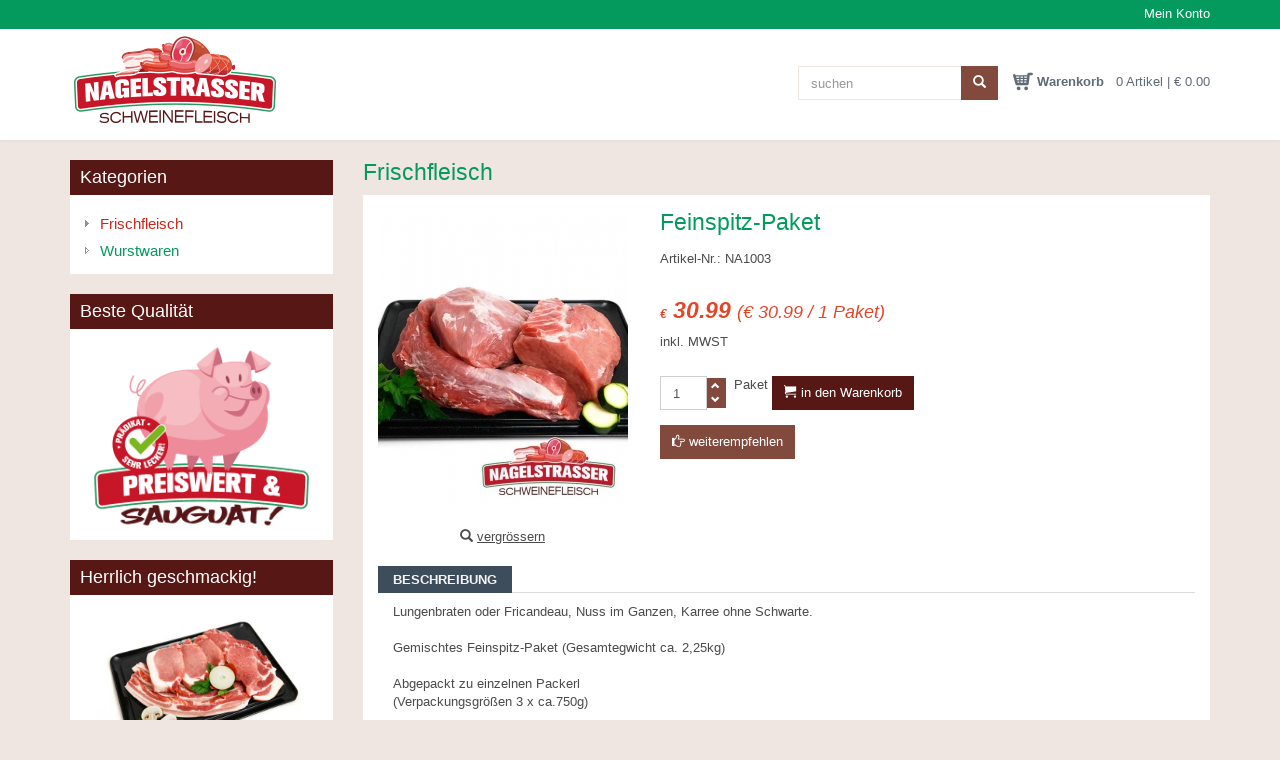

--- FILE ---
content_type: text/html
request_url: https://shop.nagelstrasser-schweinefleisch.at/shop-nagelstrasser/pi.php/schweinefleisch/Feinspitz-Paket.html
body_size: 8952
content:
<!DOCTYPE html>
<html lang="de">
  <head>
    <meta charset="utf-8">
    <meta name="author" content="PepperShop.com by Glarotech GmbH">
    <meta name="viewport" content="width=device-width, initial-scale=1">
    <meta http-equiv="X-UA-Compatible" content="IE=edge">

    
    

    <title>Feinspitz-Paket - Frischfleisch - Nagelstrasser Schweinefleisch</title>
    <link rel="canonical" href="https://shop.nagelstrasser-schweinefleisch.at/shop-nagelstrasser/pi.php/Feinspitz-Paket.html">
    <meta name="description" content="Feinspitz-Paket:Lungenbraten oder Fricandeau, Nuss im Ganzen, Karree ohne Schwarte.Gemischtes Feinspitz-Paket (Gesamtegwicht ca. 2,25kg)Abgepackt zu einzelnen Packerl(Verpackungsgr&amp;ouml;&amp;szlig;en 3 x ca.750g)">
    <meta name="keywords" content="Feinspitz-Paket, Lungenbraten, Fricandeau, Ganzen, Karree, Schwarte.Gemischtes, Feinspitz-Paket, Gesamtegwicht, 225kgAbgepackt, einzelnen, Packerl, Verpackungsgr&amp;ouml;&amp;szlig;en, ca.750g">
    <meta name="author" content="Nagelstrasser Schweinefleisch">
    <meta property="og:image" content="https://shop.nagelstrasser-schweinefleisch.at/shop-nagelstrasser/shop/open_graph_image.php?id=101">
    <meta property="og:title" content="Feinspitz-Paket">
    <meta property="og:description" content="Feinspitz-Paket:Lungenbraten oder Fricandeau, Nuss im Ganzen, Karree ohne Schwarte.Gemischtes Feinspitz-Paket (Gesamtegwicht ca. 2,25kg)Abgepackt zu einzelnen Packerl(Verpackungsgr&amp;ouml;&amp;szlig;en 3 x ca.750g)">
    <meta property="og:type" content="product">
    <meta property="og:url" content="https://shop.nagelstrasser-schweinefleisch.at/shop-nagelstrasser/pi.php/Feinspitz-Paket.html">
    <meta property="og:site_name" content="Nagelstrasser Schweinefleisch">

    

    <script src="/shop-nagelstrasser/lib/jquery/jquery.min.js"></script>



  <script type="text/javascript">
    var PepperShop    = {};
    PepperShop.config = {};
    PepperShop.config.shopWebrootUrl = '/shop-nagelstrasser/';
  </script>

  








<script src="/shop-nagelstrasser/lib/jquery/dlmenu/jquery.dlmenu.js"></script>
<link rel="stylesheet" href="/shop-nagelstrasser/lib/jquery/dlmenu/component.css">
<script src="/shop-nagelstrasser/lib/bootstrap/js/bootstrap.min.js"></script>
<link rel="stylesheet" href="/shop-nagelstrasser/lib/bootstrap/css/bootstrap.min.css">
<link rel="stylesheet" href="/shop-nagelstrasser/lib/icons/icomoon/style.css">
<link href="https://fonts.googleapis.com/css?family=Roboto'Roboto', sans-serif;" rel="stylesheet">
<link href="https://fonts.googleapis.com/css?family=Roboto'Roboto', sans-serif;" rel="stylesheet">

<script src="/shop-nagelstrasser/lib/jquery/jquery-ui.custom.min.js"></script>
<link rel="stylesheet" href="/shop-nagelstrasser/lib/jquery/css/kundenseite/jquery-ui.custom.min.css">
<link rel="stylesheet" href="/shop-nagelstrasser/lib/jquery/css/kundenseite/jquery-ui.theme.min.css">


    <link rel="stylesheet" href="https://shop.nagelstrasser-schweinefleisch.at/shop-nagelstrasser/lib/jquery/fancybox/source/jquery.fancybox.css">
    <link rel="stylesheet" href="https://shop.nagelstrasser-schweinefleisch.at/shop-nagelstrasser/lib/jquery/fancybox/source/helpers/jquery.fancybox-thumbs.css" media="screen">
    <script src="https://shop.nagelstrasser-schweinefleisch.at/shop-nagelstrasser/lib/jquery/fancybox/source/jquery.fancybox.pack.js"></script>
    <script src="https://shop.nagelstrasser-schweinefleisch.at/shop-nagelstrasser/lib/jquery/fancybox/source/helpers/jquery.fancybox-thumbs.js"></script>
    <script src="https://shop.nagelstrasser-schweinefleisch.at/shop-nagelstrasser/lib/jquery/fancybox/fancybox_config.js"></script>

    <link rel="stylesheet" href="https://shop.nagelstrasser-schweinefleisch.at/shop-nagelstrasser/lib/bootstrap_touchspin/jquery.bootstrap-touchspin.min.css">
    <script src="https://shop.nagelstrasser-schweinefleisch.at/shop-nagelstrasser/lib/bootstrap_touchspin/jquery.bootstrap-touchspin.min.js"></script>
    <script>
      var PepperShop = PepperShop || {};
                            PepperShop.config = PepperShop.config || {};
                            PepperShop.UI = PepperShop.UI || {};
                            PepperShop.config.touchspin = {"decimals":"0","min":1,"max":10000000,"forcestepdivisibility":"none","verticalbuttons":true,"buttondown_class":"btn btn-default touchspin-spinner","buttonup_class":"btn btn-default touchspin-spinner"};
                            PepperShop.config.nachkommaStellen = 0;
                            PepperShop.config.zahlenformatConfig = ["'",".","2"];
                            PepperShop.UI.attachTouchspin = function( element ){
                                var clearRegex = new RegExp( "[^\\d\\." + "\\" + PepperShop.config.zahlenformatConfig[1] + "]", "g" );
                                var element = $( element ); 
                                if ( element != null && element instanceof jQuery ) {
                                    var isNumeric = function( number ) {
                                        return /^[0-9]+(?:\.[0-9]+)?$/.test( number );
                                    };
                                    var configOverwrites = {};
                                    
                                    // Der Step Wert kann per Attribut data-touchspin-step veraendert werden
                                    if ( element.attr( 'data-touchspin-step' ) != null && isNumeric( element.attr( 'data-touchspin-step' ) ) ){
                                        configOverwrites.step = parseFloat( element.attr( 'data-touchspin-step' ) );
                                    }
                                    
                                    // Der minimale Wert kann per Attribut data-touchspin-min veraendert werden
                                    if ( element.attr( 'data-touchspin-min' ) != null && isNumeric( element.attr( 'data-touchspin-min' ) ) ){
                                        configOverwrites.min = parseFloat( element.attr( 'data-touchspin-min' ) );
                                    }
                                    
                                    // Der Anzahl Nachkommastellen Wert kann per Attribut data-touchspin-decimals veraendert werden
                                    if ( element.attr( 'data-touchspin-decimals' ) != null && isNumeric( element.attr( 'data-touchspin-decimals' ) ) ){
                                        configOverwrites.decimals = parseFloat( element.attr( 'data-touchspin-decimals' ) );
                                    }
                                    
                                    // Der maximale Wert kann per Attribut data-touchspin-max veraendert werden
                                    // Falls das Attribut nicht gesetzt ist, wird der max Wert anhand vom maxlength Attribut berechnet
                                    if ( element.attr( 'data-touchspin-max' ) != null && isNumeric( element.attr( 'data-touchspin-max' ) ) ) {
                                        configOverwrites.max = parseInt( element.attr( 'data-touchspin-max' ) );
                                    } else if ( element.attr( 'maxlength' ) != null && isNumeric( element.attr( 'maxlength' ) ) ){
                                        // Maximaler Wert aufgrund von Maximallaenge Input und Nachkommastellen (und -1 fuer Dezimaltrennzeichen)
                                        // z.B. bei Maximallaenge Input 6 und 3 Nachkommastellen 99.999
                                        var decimals = ( configOverwrites.decimals != null )? configOverwrites.decimals : PepperShop.config.nachkommaStellen;
                                        var removeDezimaltrennzeichen = ( decimals > 0 )?  1 : 0; 
                                        configOverwrites.max = Math.pow( 10, parseFloat( element.attr( 'maxlength' ) ) - removeDezimaltrennzeichen - decimals ) - ( 1 / Math.pow(10, decimals ) );
                                    }
                                    
                                    var config = $.extend( {}, PepperShop.config.touchspin, configOverwrites );
                                    element.TouchSpin( config );
                                }
                                element.on( 'change', function( e ){
                                    var value = element.val().replace( clearRegex, '' );
                                    value = value.replace( PepperShop.config.zahlenformatConfig[1], "." );
                                    element.val( value );
                                });
                            };      $(document).ready(function(){
          $('input.touchspin').each( function(){ PepperShop.UI.attachTouchspin( this ) });
      });
    </script>

<script>
             $(document).ready(function(){
                $(window).scroll(function () {
                    if ($(this).scrollTop() > 150) {
                        $('.back-to-top').fadeIn();
                    } else {
                        $('.back-to-top').fadeOut();
                    }
                });
                $('.back-to-top').click(function () {
                    $('body,html').animate({
                        scrollTop: 0
                    }, 200);
                    return false;
                });
            });</script>
<link rel="stylesheet" href="https://shop.nagelstrasser-schweinefleisch.at/shop-nagelstrasser/shop/shopstyles.css?127">
<script>
function showTellaFriend(Kategorie_ID, Artikel_ID, Name, Preis)
{
 TellFenster = window.open("https://shop.nagelstrasser-schweinefleisch.at/shop-nagelstrasser/shop/tell_a_friend.php?Kategorie_ID="+Kategorie_ID+"&Artikel_ID="+Artikel_ID+"&Artikelname="+Name+"","Tell_a_Friend","width=550,height=615,left=100,top=50");
 TellFenster.focus();
}
</script>




    
    
  </head>



  

  <body >
  






    <!-- PepperShop start -->
    <div class="shop_table shadow" id="shop_table">
      
      
      <div class="hauptnav_td">
         
<script>
    function popUp(URL) {
        day = new Date();
        id = day.getTime();
        eval("page" + id + " = window.open(URL, '" + id + "', 'toolbar=0,scrollbars=1,location=0,statusbar=0,menubar=0,resizable=0,width=640,height=670,left = 312,top = 234');");
    }
</script>


<div class="visible-xs container">
  <div class="navbar-header">
    <div class="pull-right">
      
      <a class="btn navbar-toggle pull-left" href="/shop-nagelstrasser/shop/kunde_account.php?zeig_immer_login=true"><i class="icon-user"></i></a>
      
      
      <a class="btn navbar-toggle pull-left" href="/shop-nagelstrasser/shop/USER_BESTELLUNG_AUFRUF.php?darstellen=1"><i class="glyphicon glyphicon-shopping-cart"></i></a>
      
      <a class="btn navbar-toggle pull-left" href="#" data-toggle="collapse" data-target="#search-navbar-collapse"><i class="icon-search"></i></a>
        
      
      <button class="navbar-toggle dl-trigger" type="button" >
        <span class="sr-only">Menu</span>
        <span class="icon-bar"></span>
        <span class="icon-bar"></span>
        <span class="icon-bar"></span>
      </button>
    </div>
    <a class="navbar-brand top_titel" href="https://shop.nagelstrasser-schweinefleisch.at/shop-nagelstrasser/"><img id="shoplogo_xs" src="https://shop.nagelstrasser-schweinefleisch.at/shop-nagelstrasser/shop/language/theme_templates/fuer-nagelstr/Bilder/shoplogo_xs.png" alt="Nagelstrasser Schweinefleisch"></a>
  </div>
  <div class="collapse navbar-collapse" id="search-navbar-collapse">
    <form class="suchformular" role="search" action="https://shop.nagelstrasser-schweinefleisch.at/shop-nagelstrasser/shop/USER_ARTIKEL_HANDLING_AUFRUF.php" method="GET" name="quicksearch" onSubmit="return chkQuicksearch('search-navbar-input')">
      <input type="hidden" name="darstellen" value="1">
      <input type="hidden" name="lowlimit" value="0">
      <input type="hidden" name="highlimit" value="24">
      <div class="input-group">
        <input class="suchformular form-control" id="search-navbar-input" type="text" name="Suchstring" value="" placeholder="suchen" aria-autocomplete="list">
        <span class="input-group-btn">
          <button type="submit" class="btn btn-default"><span class="glyphicon glyphicon-search"></span></button>
        </span>
      </div>
          
    </form>
  </div>
  
  <div id="dl-menu" class="dl-menuwrapper visible-xs">
    <ul class="dl-menu">
      
      









 



   
 
  

  
    

    
    
    

    
    <li>
      <a class="kat_aktiv" data-category-id="14" data-has-child-categories="false" href="/shop-nagelstrasser/ki.php/schweinefleisch.html">Frischfleisch</a>
      
      </li>     
      
      
    

    

    


    

  
    

    
    
    
    <li>
      <a data-category-id="13" data-has-child-categories="false" href="/shop-nagelstrasser/ki.php/wurstwaren.html">Wurstwaren</a>
      
      </li>     
      
      
    

    

    

    


    

  

  






        


    </ul>
  </div>
  <script type="text/javascript">
  PepperShop.Request = { categoryId: 14, categoryHierarchy: [] };
  PepperShop.ajaxCallUrlAddon = 'PEPPERSESS=5ot8fkb6jmljl3ees1ven1oq7c';
  PepperShop.config.apiUrl = '' + 'https://shop.nagelstrasser-schweinefleisch.at/shop-nagelstrasser/shop/ajax_handler.php?ajax_handler_id=get_unterkategorien';
  $(document).ready(function () {
    $( '#dl-menu' ).dlmenu({
      jumpToRoot: false,
      labels: { backLabel : 'zurück'},
      animationClasses : { classin : 'dl-animate-in-2', classout : 'dl-animate-out-2' }
    });
  });
  </script>
  
</div>
<div class="hidden-xs top">
  <div class="header_subnav">
    <div class="container">
      <div class="row pull-right">
        <div class="col-xs-12">
          
          
          <div class="ibox account_container">
              










    













<div class="ibox_top" id="login_box_ibox_top">
  <a class="ibox_top" href="https://shop.nagelstrasser-schweinefleisch.at/shop-nagelstrasser/shop/kunde_account.php
">Mein Konto</a>
</div>


  














          </div>
          
          
          
          
          
          
          
        </div>    
      </div><!-- /row -->
    </div><!-- /container -->
  </div><!-- /header_subnav -->

  <div class="container">
    <div class="row row-offcanvas row-offcanvas-right">
      <div class="col-xs-12 col-sm-7 col-md-6">
        <div class="top_titel">
          <a class="hidden-xs hidden-print top_titel" href="https://shop.nagelstrasser-schweinefleisch.at/shop-nagelstrasser/" accesskey="0"><img id="shoplogo" src="https://shop.nagelstrasser-schweinefleisch.at/shop-nagelstrasser/shop/language/theme_templates/fuer-nagelstr/Bilder/shoplogo.png" alt="Nagelstrasser Schweinefleisch"></a>
          <a class="hidden-xs visible-print top_titel" href="https://shop.nagelstrasser-schweinefleisch.at/shop-nagelstrasser/"><img id="shoplogo_druck" src="https://shop.nagelstrasser-schweinefleisch.at/shop-nagelstrasser/shop/language/theme_templates/fuer-nagelstr/Bilder/shoplogo_druck.png" alt="Nagelstrasser Schweinefleisch"></a>
        </div>
      </div>
      <div class="col-xs-12 col-sm-5 col-md-6">
        <div class="top_stern pull-right">
          
          <div class="ibox quicksearch_container">
              <div class="ibox_content">
<script>
  function chkQuicksearch(element) {
      var quicksearch_result = true;
      if (document.getElementById(element).value == "") {
          quicksearch_result = false;
          document.getElementById(element).focus();
          alert('Bitte einen Suchbegriff eingeben!');
      }
      return quicksearch_result;
  }
</script>
<form class="suchformular" role="search" action="https://shop.nagelstrasser-schweinefleisch.at/shop-nagelstrasser/shop/USER_ARTIKEL_HANDLING_AUFRUF.php" method="get" name="quicksearch" onSubmit="return chkQuicksearch('quicksearch_suchstring')">
  <input type="hidden" name="darstellen" value="1">
  <input type="hidden" name="lowlimit" value="0">
  <input type="hidden" name="highlimit" value="24">
  <!-- <input type="hidden" name="PEPPERSESS" value="5ot8fkb6jmljl3ees1ven1oq7c">
 -->  
  
  <div class="input-group">
    <input class="suchformular form-control" type="text" name="Suchstring" id="quicksearch_suchstring" value="" placeholder="suchen" aria-autocomplete="list" size="12" maxlength="255"  autocomplete="off">
    <span class="input-group-btn">
      <button type="submit" class="btn btn-default"><span class="glyphicon glyphicon-search"></span></button>
      <a style="display:none" accesskey="2" href="/shop-nagelstrasser/shop/USER_ARTIKEL_HANDLING_AUFRUF.php?darstellen=30"></a>
    </span>
  </div>
  
  
  <script>
    var PepperShop = PepperShop || {};
    $.widget( "custom.catcomplete", $.ui.autocomplete, {
        _create: function() {
            this._super();
            this.widget().menu( "option", "items", "> :not(.ui-autocomplete-category)" );
        },
        _renderMenu: function( ul, items ) {
          var that = this,
          currentCategory = "";
          $.each( items, function( index, item ) {
            if ( item.category != currentCategory ) {
              ul.append( '<li class="ui-autocomplete-category"><div>' + item.category + '</div></li>' );
              currentCategory = item.category;
            }
            that._renderItemData( ul, item );
          });
        },
        _renderItem: function( ul, item ) {
          var tmp_new_item = $( "<li>" ).attr( "role", "presentation" ).addClass( "ui-menu-item" );
          var tmp_new_item_wrapper = $('<div class="ui-menu-item-wrapper">');
          var item_link = $( "<a>" );
          if ( typeof( item.image ) !== 'undefined' ) {
            item_link.append( '<img src="' + item.image + '" />' )
          }
          item_link.attr( "tabindex", "-1" ).append( item.label );
          tmp_new_item_wrapper.append(item_link);
          tmp_new_item.append(tmp_new_item_wrapper);
          return tmp_new_item.appendTo( ul );
        }
    });
    PepperShop.populate_suchstring_quicksearch = function(input_element_id,value,label,category) {
      if (label != '' && label != 'alt-label') {
        // Deeplink mit ID-Angabe fuer Artikel oder Kategorie anspringen
        artikel_label_translated = 'Artikel';
        kategorien_label_translated = 'Kategorien';
        if(category.toLowerCase() == artikel_label_translated.toLowerCase()){
            window.location.href="/shop-nagelstrasser/index.php?Artikel_ID=" + value;
        }
        else if(category.toLowerCase() == kategorien_label_translated.toLowerCase()){
            window.location.href="/shop-nagelstrasser/index.php?Kategorie_ID=" + value;
        }
        else {
            // Fallback, wenn keine bekannte Kategorie - einfach Suchresultate anzeigen (sollte nicht vorkommen)
            document.quicksearch.submit();
        }
      }
    }
    PepperShop.check_attribute_value = function(attr, default_value) {
      if ( typeof attr !== typeof undefined && attr !== false ){
          return attr;
      }
      return default_value;
    }
    PepperShop.check_autocomplete = function(element) {
      var input_element_id = $(element).attr('id');
      var position = "right";
      var position_of = "#" + input_element_id + '+ span';
      if ( $(element).parents( '.col_left').length > 0 ) {
        position = "left";
        position_of = "#" + input_element_id
      }
      if ( $(element).parents( '#search-navbar-collapse' ).length > 0 ) {
        position = "left";
        position_of = $( "#" + input_element_id).parent();
      }

      var params = [
        "ajax_handler_id=artikelsuche_search_name",
        "feldname=" + PepperShop.check_attribute_value($(element).attr('data-feldname'), "Suchstring"),
        "alt_label=" + PepperShop.check_attribute_value($(element).attr('data-alt-label'), "Name"),
        "only-article=" + PepperShop.check_attribute_value($(element).attr('data-only-article'), "false")
      ];
      $(element).catcomplete({
        position: { my : position + " top", at: position + " bottom", collision: "none", of: position_of },
        source: function( request, response ) {
          var ajax_api = "https://shop.nagelstrasser-schweinefleisch.at/shop-nagelstrasser/shop/ajax_handler.php?" + params.join('&') + "&PEPPERSESS=5ot8fkb6jmljl3ees1ven1oq7c&term=" + encodeURIComponent(request.term);
          var optionen = "";
          if( false ){
              optionen =  "&" + $.param({ image: true });
            }
            $.getJSON( ajax_api + optionen + "#!nofollow", {}, response);
        },
        minLength: 2,
        select: function(event, ui) {
          event.preventDefault();
          if(typeof (ui.item) !== typeof undefined) {
            label = (typeof ui.item.alt_label !== typeof undefined) ? 'alt-label' : ui.item.label;
            PepperShop.populate_suchstring_quicksearch(input_element_id, ui.item ? ui.item.value : '', label,ui.item.category);
          } 
          else {
            label = '';
          }
        },
        focus: function (event, ui) {
          if(typeof ui.item !== typeof undefined) {
            this.value = (typeof ui.item.alt_label !== typeof undefined) ? ui.item.alt_label :  ui.item.label;
          }
          event.preventDefault(); // Prevent the default focus behavior.
        }
      });
    }
  // JQuery Autocomplete mit Suche ueber Artikelnamen
  $(function() {
    var suche_input_elements = '#quicksearch_suchstring, #search-navbar-input, .quick_search_artikel_nr';
    $(suche_input_elements).each(function( index, element) {
      PepperShop.check_autocomplete(element);
    });
  });
  </script>
  
  
</form>

</div>
          </div>
          
          
          




<script>
  // Wir pruefen, ob im HTML5 SessionStorage eine Artikel-ID zu einem neu in den Warenkorb gelegten Artikel
  // vorhanden ist. Wenn ja, rendern wir eine entsprechende Fancybox mit Infoanzeige. Dies wird nur bei
  // Direktlinks in den Warenkorb und zurueck verwendet.
  // Safari Cache umgehen
  $(window).on('unload', function () { });
  // fuer IOS back-forward cache Problem
  if ((/iphone|ipod|ipad.*os/gi).test(navigator.appVersion)) {
      window.onpageshow = function(evt) {
          // wenn persisted, dann in page cache, neu laden
          if (evt.persisted) {
              document.body.style.display = "none";
              location.reload();
          }
      };
  }
  var neuer_artikel_in_wk = 0;
  if (sessionStorage) neuer_artikel_in_wk = sessionStorage.getItem('pps_new_product_in_cart');
  if (neuer_artikel_in_wk > 0) {
      sessionStorage.removeItem('pps_new_product_in_cart');
      $.getJSON("/shop-nagelstrasser/shop/ajax_handler.php?ajax_handler_id=get_artikel_data&artikel_id=" + escape(neuer_artikel_in_wk) + "&PEPPERSESS=5ot8fkb6jmljl3ees1ven1oq7c", function(artikel_data) {
          // In Warenkorb gelegt Info-DIV-Box als Fancybox rendern:
          $(document).ready(function() {
            if (artikel_data && artikel_data.name) {
              $('#neuer_artikel_in_wk_name').html(artikel_data.name);
              $('#neuer_artikel_in_wk_beschreibung').html(artikel_data.kurzbeschreibung);
              $('#neuer_artikel_in_wk_bild').attr('src',artikel_data.bild_klein);
              show_wk_kurzinfo_fancybox();
            }
          });
      });
  }
</script>







  <div class="ibox cart_container" id="cart_container">
    <div class="ibox_top">
      <a class="ibox_top" href="https://shop.nagelstrasser-schweinefleisch.at/shop-nagelstrasser/shop/USER_BESTELLUNG_AUFRUF.php?darstellen=1">
        <span class="icon-cart3"></span>
        <span class="wk_info_box visible-sm" title="0 Artikel | € 0.00">0</span>
      </a>
      <a class="ibox_top hidden-md hidden-sm" href="https://shop.nagelstrasser-schweinefleisch.at/shop-nagelstrasser/shop/USER_BESTELLUNG_AUFRUF.php?darstellen=1" accesskey="1"><strong style="padding-right:8px">Warenkorb</strong></a>
      <a class="ibox_top hidden-sm" href="https://shop.nagelstrasser-schweinefleisch.at/shop-nagelstrasser/shop/USER_BESTELLUNG_AUFRUF.php?darstellen=1">0 Artikel | € 0.00</a>
    </div>
  </div>





          
           
          
        </div> <!-- end top_stern -->
          
      </div>
      
    </div><!-- /row -->
    
  </div><!-- /container -->
</div><!-- /div.top -->




      </div>
      
      <div class="container">
        <div class="row">
          <div class="col-xs-12 col-sm-push-3 col-sm-9 col_content">
            <div class="content_td shadow" id="content_td">

  
  <h2 class="heading-1">
    
      
      
      
      <a href="/shop-nagelstrasser/ki.php/schweinefleisch.html">Frischfleisch</a>
      
    
  </h2>
  
    
  

  

  

  

  

   

  
    
  

  
    
  

  




  <script>
  // Ueberpruefung der eingegebenen Anzahl im Eingabefeld (Plausibilitaetstest + Boundrytest):
  function chkFormular(artikel_id,max_value,nachkommastellen,min_value,max_lager) {
    var form_id = "Form" + artikel_id;
    nummerisch = 1;
    for(i=0;i<document.getElementById(form_id).Anzahl.value.length;++i) {
      if(document.getElementById(form_id).Anzahl.value.charAt(i) < "0" || document.getElementById(form_id).Anzahl.value.charAt(i) > "9") {
        if(nachkommastellen == 0 || document.getElementById(form_id).Anzahl.value.charAt(i) != ".") {
          if(nachkommastellen == 0 || document.getElementById(form_id).Anzahl.value.charAt(i) != ".") {
            nummerisch = 0;
          }
        }
      }
    }
    if(nummerisch == 0) {
      alert("Die angegebene Anzahl enthält ungueltige Zeichen. Erlaubt sind Ziffern und ein . als Dezimaltrennzeichen, wenn Nachkommastellen erlaubt sind! (" + document.getElementById(form_id).Anzahl.value + ")");
      document.getElementById(form_id).Anzahl.focus();
      return false;
    }
    // Falls eine Maximalzahl angegeben wurde, testen wir, ob die Anzahl hoeher ist
    if (max_value > -1 && document.getElementById(form_id).Anzahl.value > max_value) {
      alert("Die maximal bestellbare Anzahl ist:  " + max_value);
      return false;
    }
    // Falls eine Minimalanzahl angegeben wurde, testen wir, ob die Anzahl tiefer ist
    if (document.getElementById(form_id).Anzahl.value < min_value) {
      alert("Die Mindestbestellmenge für diesen Artikel ist:  " + min_value);
      return false;
    }

  }// End function chkFormular
  </script>


  

  

  

  

  
  



<div class="contenthaupt product_detail" itemscope itemtype="http://schema.org/Product">

<form method="post" action="/shop-nagelstrasser/shop/USER_BESTELLUNG_AUFRUF.php" id="Form101" onSubmit="return chkFormular(101,-1,0,0,-1)">

<div class="row">
  <div class="col-xs-12 col-sm-4 product_image_container">
    
    <div class="kleinbild" id="Ziel101">
      <a class="content fancybox101 " id="bild101" href="javascript:;"><img class="img-responsive" src="https://shop.nagelstrasser-schweinefleisch.at/shop-nagelstrasser/shop/resources/product_images_klein/101_kl.jpg" id="101_kleinbild" alt="Feinspitz-Paket" title="Klicken für Detailansicht"></a>
      <br><a class="fancybox101  hidden-print" id="bild_lupe1_101" href="javascript:;"><span class="glyphicon glyphicon-search"></span></a> <a id="bild_lupe2_101" href="javascript:;" class="content fancybox101  hidden-print">vergrössern</a>
      <meta itemprop="image" content="https://shop.nagelstrasser-schweinefleisch.at/shop-nagelstrasser/shop/ProdukteBilder/101_gr.jpg" />
    </div>
    
    <script> 
        var PepperShop = PepperShop || {};
        PepperShop.Artikel = PepperShop.Artikel || {};
        PepperShop.Artikel.Bilder = PepperShop.Artikel.Bilder || {};
        PepperShop.Artikel.Bilder.gross = PepperShop.Artikel.Bilder.gross || {};
        PepperShop.Artikel.Bilder.gross[ '101' ] = [{"href":"https:\/\/shop.nagelstrasser-schweinefleisch.at\/shop-nagelstrasser\/shop\/ProdukteBilder\/101_gr.jpg"}];
    </script>
    
    
    <script>
        (function(){
            $( '.product_image_container' ).on( 'click', ".fancybox101", function( evt ) {
                evt.preventDefault();
                var fancyboxSrc = null;
                var fancyboxConfig = {
                    helpers: {
                        overlay :{
                            locked: false // sonst springt die fancybox nach oben
                        }
                    }
                };
                if ( typeof( PepperShop ) != 'null' &&
                        PepperShop.Artikel != null &&
                        PepperShop.Artikel.Bilder != null &&
                        PepperShop.Artikel.Bilder.gross != null
                ) {
                    fancyboxSrc = PepperShop.Artikel.Bilder.gross[ '101' ];
                    fancyboxConfig.index = $( "#101_kleinbild" ).attr( "data-id" );
                }
                else {
                    fancyboxSrc = $( evt.currentTarget).attr( 'data-bild-gross' );
                }
                $.fancybox.open( fancyboxSrc, fancyboxConfig );
            } );
            $( 'ul.microbilder' ).on( 'click', 'img', function( evt ) {
                $( '#101_kleinbild' ).attr( {
                    src: $( evt.currentTarget ).attr( 'data-kleinbild' ),
                    'data-id': $( evt.currentTarget ).attr( 'data-id' )
                } );
            } );
        } )();
    </script>
  </div>
  <div class="col-xs-12 col-sm-8 content product_content_container">
    <div>
      <h1 class="heading-2" itemprop="name">Feinspitz-Paket
        
        
      </h1>
      
      <div class="product_content_sub">Artikel-Nr&period;: <span id="artikelnummer_wert" itemprop="mpn" content="NA1003">NA1003</span></div>
      
      
      
      
      
      

      
      <span class="" id="lager_notification_101"></span>

      
      <div class="product_content_sub content">
        
        
        
      </div>
      <span id="testeo_101"></span>
    </div>
  
  
    
  

  
  <div class="product_content_sub">
    
    <div id="preis">








<span itemprop="offers" itemscope itemtype="http://schema.org/Offer">
  
  <h5 class="content"><span class="waehrung" itemprop="priceCurrency">€</span> 30.99  <span class="grundpreis">(€ 30.99 / 1 Paket)</span> </h5>
  <meta itemprop="price" content="30.99" />
   inkl. MWST 
  
  
  
  
</span>













</div>
  </div>
  

  

    
  
  
  <div class="anzahl_einheit">
    <div class="form-group">
      <span id="anzahl_einheit_darstellung">














  
      
      
       
        

        
        <div class="anzahl_inline_wrapper">
          <input type="text" 
            class="form-control textfeld anzahl_inline hidden-print touchspin"
            value="1"
            id="artikel_anzahl_101"
            name="Anzahl"
            size="2"
            maxlength="3"
            data-touchspin-decimals="0">
        </div>
        

        
        <label for="artikel_anzahl_101" class="">Paket</label>
       
  
  







</span>
      <span style="vertical-align:top;" id="warenkorb_button_101"> <button class="btn btn-primary " type="submit"><span class="icon-cart"></span> in den Warenkorb</button>     <input type="hidden" name="von_in_warenkorb" value="">
</span>
    </div>
    <input type="hidden" name="Kategorie_ID" value="14" title="Für Warenkorb - Zurück1">
<input type="hidden" name="Artikel_ID" id="artikel_id_101" value="101" title="Für Warenkorb - Zurück2">
<input type="hidden" name="darstellen" value="2">
<input type="hidden" name="asid" value="">
<input type="hidden" name="csrf_token" value="86c645674483945b9cacbcd6d243848e" />
<input type="hidden" name="PEPPERSESS" value="5ot8fkb6jmljl3ees1ven1oq7c">

  </div>
  <div>
    
    <!-- <a class="btn btn-default " href="javascript:history.go(-1)" role="button"><span class="icon-arrow-left2"></span> zurück</a> -->  <button class="btn btn-default " type="button" onclick="showTellaFriend(14,101,'Feinspitz-Paket')"><span class="icon-point-right"></span> weiterempfehlen</button> 
  </div>      
  

  </div><!-- /product_content_container -->
</div><!-- /row -->
<div>
  <h4 class="content"></h4>
  
</div>


</form>


</div>


  

<div class="contenthaupt">
  <ul id="tabs" class="nav nav-tabs artikelinfo_tabs">
    
    <li class="active">
        <a href="#tabs-101-1" data-toggle="tab">Beschreibung</a>
    </li>
    
  </ul>
  <div class="tab-content">
    
    <h4 class="content visible-print-block">Beschreibung</h4>
    <div class="tab-pane active" id="tabs-101-1">
        <p class="no_margin">Lungenbraten oder Fricandeau, Nuss im Ganzen, Karree ohne Schwarte.</p>
<p class="no_margin"></p>
<p class="no_margin">Gemischtes Feinspitz-Paket (Gesamtegwicht ca. 2,25kg)</p>
<p class="no_margin"></p>
<p class="no_margin">Abgepackt zu einzelnen Packerl</p>
<p class="no_margin">(Verpackungsgr&ouml;&szlig;en 3 x ca.750g)</p>
    </div>
    
  </div>
</div>


<div class="contenthaupt"><br> <a class="btn btn-default " href="javascript:history.go(-1)" role="button"><span class="icon-arrow-left2"></span> zurück</a> </div>





















  

  




</div>
          </div>
          
          <div class="col-xs-12 col-sm-pull-9 col-sm-3 hidden-print col_left">
            <div class="katnav_td shadow" id="katnav_td">
  

  

  
<div class="hidden-xs ibox categories_container">
  <div class="ibox_top">
      Kategorien
  </div>



  <div class="ibox_content">
      <div class="left_nav">
        
      <ul>


 

 



   
 
  

  
    

    

    
        <li>
            <a class="left kataktiv" href="/shop-nagelstrasser/ki.php/schweinefleisch.html">Frischfleisch</a>
      
        </li>     
      
      
    

    

    


    

  
    

    
        <li>
            <a class="left kat_inaktiv" href="/shop-nagelstrasser/ki.php/wurstwaren.html">Wurstwaren</a>
      
        </li>     
      
      
    

    

    

    


    

  

  




        </ul>
        
    </div>
  </div>
</div>



  

  

  

  
  

  

  

  

  

  

  

  
    
    <div class="ibox emotions_container">
      <div class="ibox_top">Beste Qualit&auml;t</div>
<div class="ibox_content"><img class="img-responsive center-block" src="http://www.nagelstrasser-schweinefleisch.at/img/sauguat.png" alt="Preiswert &amp; Sauguat" /></div>
    </div>
    
    <div class="ibox emotions_container">
      <div class="ibox_top">Herrlich geschmackig!</div>
<div class="ibox_content"><img class="img-responsive center-block mg-md" src="http://www.nagelstrasser-schweinefleisch.at/img/img-grill.jpg" alt="Grillfleisch" /></div>
    </div>
    
  




</div><!-- SOCIAL_BOOKMARKING -->
          </div>
          
          
        </div><!--/row -->
      </div><!--/container -->
      <a href="#" class="back-to-top hidden-print" role="button"><span class="glyphicon glyphicon-chevron-up"></span></a>
    </div><!-- /shop_table -->
    
    <div class="footer text-center">
      <div class="container">
        <div class="row visible-xs">
          <div class="col-md-12">
            
          </div>
        </div>
        <div class="row">
          <div class="col-md-12">
            <p class="no_margin"></p>
<div style="clear: both;"><a class="footer" href="http://www.nagelstrasser-schweinefleisch.at" target="_blank" rel="noopener noreferrer">www.nagelstrasser-schweinefleisch.at</a> - <a class="footer" href="https://shop.nagelstrasser-schweinefleisch.at/shop-nagelstrasser/shop/USER_ADMIN_HILFE.php?Hilfe_ID=impressum">Impressum</a> - <a class="footer" href="https://shop.nagelstrasser-schweinefleisch.at/shop-nagelstrasser/shop/USER_ADMIN_HILFE.php?Hilfe_ID=AGB">AGB</a> - <a class="footer" href="https://shop.nagelstrasser-schweinefleisch.at/shop-nagelstrasser/shop/kontakt.php">Kontakt</a>&nbsp;</div>
          </div>
        </div><!--/row -->
      </div>
    </div>
    
    
    <!-- PepperShop end -->




  <a href="#content_td" style="display:none" accesskey="3"></a>
  
  </body>
</html>  
        
 
          
   
        
 
          
  
         
  
      
                                                          


--- FILE ---
content_type: text/css
request_url: https://shop.nagelstrasser-schweinefleisch.at/shop-nagelstrasser/lib/icons/icomoon/style.css
body_size: 3603
content:
@font-face {
	font-family: 'icomoon';
	src:url('fonts/icomoon.eot?q2y2bv');
	src:url('fonts/icomoon.eot?#iefixq2y2bv') format('embedded-opentype'),
		url('fonts/icomoon.woff?q2y2bv') format('woff'),
		url('fonts/icomoon.ttf?q2y2bv') format('truetype'),
		url('fonts/icomoon.svg?q2y2bv#icomoon') format('svg');
	font-weight: normal;
	font-style: normal;
}

[class^="icon-"], [class*=" icon-"] {
	font-family: 'icomoon';
	speak: none;
	font-style: normal;
	font-weight: normal;
	font-variant: normal;
	text-transform: none;
	line-height: 1;

	/* Better Font Rendering =========== */
	-webkit-font-smoothing: antialiased;
	-moz-osx-font-smoothing: grayscale;
}

.icon-home:before {
	content: "\e600";
}
.icon-home2:before {
	content: "\e601";
}
.icon-home3:before {
	content: "\e602";
}
.icon-office:before {
	content: "\e603";
}
.icon-newspaper:before {
	content: "\e604";
}
.icon-pencil:before {
	content: "\e605";
}
.icon-pencil2:before {
	content: "\e606";
}
.icon-quill:before {
	content: "\e607";
}
.icon-pen:before {
	content: "\e608";
}
.icon-blog:before {
	content: "\e609";
}
.icon-droplet:before {
	content: "\e60a";
}
.icon-paint-format:before {
	content: "\e60b";
}
.icon-image:before {
	content: "\e60c";
}
.icon-image2:before {
	content: "\e60d";
}
.icon-images:before {
	content: "\e60e";
}
.icon-camera:before {
	content: "\e60f";
}
.icon-music:before {
	content: "\e610";
}
.icon-headphones:before {
	content: "\e611";
}
.icon-play:before {
	content: "\e612";
}
.icon-film:before {
	content: "\e613";
}
.icon-camera2:before {
	content: "\e614";
}
.icon-dice:before {
	content: "\e615";
}
.icon-pacman:before {
	content: "\e616";
}
.icon-spades:before {
	content: "\e617";
}
.icon-clubs:before {
	content: "\e618";
}
.icon-diamonds:before {
	content: "\e619";
}
.icon-pawn:before {
	content: "\e61a";
}
.icon-bullhorn:before {
	content: "\e61b";
}
.icon-connection:before {
	content: "\e61c";
}
.icon-podcast:before {
	content: "\e61d";
}
.icon-feed:before {
	content: "\e61e";
}
.icon-book:before {
	content: "\e61f";
}
.icon-books:before {
	content: "\e620";
}
.icon-library:before {
	content: "\e621";
}
.icon-file:before {
	content: "\e622";
}
.icon-profile:before {
	content: "\e623";
}
.icon-file2:before {
	content: "\e624";
}
.icon-file3:before {
	content: "\e625";
}
.icon-file4:before {
	content: "\e626";
}
.icon-copy:before {
	content: "\e627";
}
.icon-copy2:before {
	content: "\e628";
}
.icon-copy3:before {
	content: "\e629";
}
.icon-paste:before {
	content: "\e62a";
}
.icon-paste2:before {
	content: "\e62b";
}
.icon-paste3:before {
	content: "\e62c";
}
.icon-stack:before {
	content: "\e62d";
}
.icon-folder:before {
	content: "\e62e";
}
.icon-folder-open:before {
	content: "\e62f";
}
.icon-tag:before {
	content: "\e630";
}
.icon-tags:before {
	content: "\e631";
}
.icon-barcode:before {
	content: "\e632";
}
.icon-qrcode:before {
	content: "\e633";
}
.icon-ticket:before {
	content: "\e634";
}
.icon-cart:before {
	content: "\e635";
}
.icon-cart2:before {
	content: "\e636";
}
.icon-cart3:before {
	content: "\e637";
}
.icon-coin:before {
	content: "\e638";
}
.icon-credit:before {
	content: "\e639";
}
.icon-calculate:before {
	content: "\e63a";
}
.icon-support:before {
	content: "\e63b";
}
.icon-phone:before {
	content: "\e63c";
}
.icon-phone-hang-up:before {
	content: "\e63d";
}
.icon-address-book:before {
	content: "\e63e";
}
.icon-notebook:before {
	content: "\e63f";
}
.icon-envelope:before {
	content: "\e640";
}
.icon-pushpin:before {
	content: "\e641";
}
.icon-location:before {
	content: "\e642";
}
.icon-location2:before {
	content: "\e643";
}
.icon-compass:before {
	content: "\e644";
}
.icon-map:before {
	content: "\e645";
}
.icon-map2:before {
	content: "\e646";
}
.icon-history:before {
	content: "\e647";
}
.icon-clock:before {
	content: "\e648";
}
.icon-clock2:before {
	content: "\e649";
}
.icon-alarm:before {
	content: "\e64a";
}
.icon-alarm2:before {
	content: "\e64b";
}
.icon-bell:before {
	content: "\e64c";
}
.icon-stopwatch:before {
	content: "\e64d";
}
.icon-calendar:before {
	content: "\e64e";
}
.icon-calendar2:before {
	content: "\e64f";
}
.icon-print:before {
	content: "\e650";
}
.icon-keyboard:before {
	content: "\e651";
}
.icon-screen:before {
	content: "\e652";
}
.icon-laptop:before {
	content: "\e653";
}
.icon-mobile:before {
	content: "\e654";
}
.icon-mobile2:before {
	content: "\e655";
}
.icon-tablet:before {
	content: "\e656";
}
.icon-tv:before {
	content: "\e657";
}
.icon-cabinet:before {
	content: "\e658";
}
.icon-drawer:before {
	content: "\e659";
}
.icon-drawer2:before {
	content: "\e65a";
}
.icon-drawer3:before {
	content: "\e65b";
}
.icon-box-add:before {
	content: "\e65c";
}
.icon-box-remove:before {
	content: "\e65d";
}
.icon-download:before {
	content: "\e65e";
}
.icon-upload:before {
	content: "\e65f";
}
.icon-disk:before {
	content: "\e660";
}
.icon-storage:before {
	content: "\e661";
}
.icon-undo:before {
	content: "\e662";
}
.icon-redo:before {
	content: "\e663";
}
.icon-flip:before {
	content: "\e664";
}
.icon-flip2:before {
	content: "\e665";
}
.icon-undo2:before {
	content: "\e666";
}
.icon-redo2:before {
	content: "\e667";
}
.icon-forward:before {
	content: "\e668";
}
.icon-reply:before {
	content: "\e669";
}
.icon-bubble:before {
	content: "\e66a";
}
.icon-bubbles:before {
	content: "\e66b";
}
.icon-bubbles2:before {
	content: "\e66c";
}
.icon-bubble2:before {
	content: "\e66d";
}
.icon-bubbles3:before {
	content: "\e66e";
}
.icon-bubbles4:before {
	content: "\e66f";
}
.icon-user:before {
	content: "\e670";
}
.icon-users:before {
	content: "\e671";
}
.icon-user2:before {
	content: "\e672";
}
.icon-users2:before {
	content: "\e673";
}
.icon-user3:before {
	content: "\e674";
}
.icon-user4:before {
	content: "\e675";
}
.icon-quotes-left:before {
	content: "\e676";
}
.icon-busy:before {
	content: "\e677";
}
.icon-spinner:before {
	content: "\e678";
}
.icon-spinner2:before {
	content: "\e679";
}
.icon-spinner3:before {
	content: "\e67a";
}
.icon-spinner4:before {
	content: "\e67b";
}
.icon-spinner5:before {
	content: "\e67c";
}
.icon-spinner6:before {
	content: "\e67d";
}
.icon-binoculars:before {
	content: "\e67e";
}
.icon-search:before {
	content: "\e67f";
}
.icon-zoomin:before {
	content: "\e680";
}
.icon-zoomout:before {
	content: "\e681";
}
.icon-expand:before {
	content: "\e682";
}
.icon-contract:before {
	content: "\e683";
}
.icon-expand2:before {
	content: "\e684";
}
.icon-contract2:before {
	content: "\e685";
}
.icon-key:before {
	content: "\e686";
}
.icon-key2:before {
	content: "\e687";
}
.icon-lock:before {
	content: "\e688";
}
.icon-lock2:before {
	content: "\e689";
}
.icon-unlocked:before {
	content: "\e68a";
}
.icon-wrench:before {
	content: "\e68b";
}
.icon-settings:before {
	content: "\e68c";
}
.icon-equalizer:before {
	content: "\e68d";
}
.icon-cog:before {
	content: "\e68e";
}
.icon-cogs:before {
	content: "\e68f";
}
.icon-cog2:before {
	content: "\e690";
}
.icon-hammer:before {
	content: "\e691";
}
.icon-wand:before {
	content: "\e692";
}
.icon-aid:before {
	content: "\e693";
}
.icon-bug:before {
	content: "\e694";
}
.icon-pie:before {
	content: "\e695";
}
.icon-stats:before {
	content: "\e696";
}
.icon-bars:before {
	content: "\e697";
}
.icon-bars2:before {
	content: "\e698";
}
.icon-gift:before {
	content: "\e699";
}
.icon-trophy:before {
	content: "\e69a";
}
.icon-glass:before {
	content: "\e69b";
}
.icon-mug:before {
	content: "\e69c";
}
.icon-food:before {
	content: "\e69d";
}
.icon-leaf:before {
	content: "\e69e";
}
.icon-rocket:before {
	content: "\e69f";
}
.icon-meter:before {
	content: "\e6a0";
}
.icon-meter2:before {
	content: "\e6a1";
}
.icon-dashboard:before {
	content: "\e6a2";
}
.icon-hammer2:before {
	content: "\e6a3";
}
.icon-fire:before {
	content: "\e6a4";
}
.icon-lab:before {
	content: "\e6a5";
}
.icon-magnet:before {
	content: "\e6a6";
}
.icon-remove:before {
	content: "\e6a7";
}
.icon-remove2:before {
	content: "\e6a8";
}
.icon-briefcase:before {
	content: "\e6a9";
}
.icon-airplane:before {
	content: "\e6aa";
}
.icon-truck:before {
	content: "\e6ab";
}
.icon-road:before {
	content: "\e6ac";
}
.icon-accessibility:before {
	content: "\e6ad";
}
.icon-target:before {
	content: "\e6ae";
}
.icon-shield:before {
	content: "\e6af";
}
.icon-lightning:before {
	content: "\e6b0";
}
.icon-switch:before {
	content: "\e6b1";
}
.icon-powercord:before {
	content: "\e6b2";
}
.icon-signup:before {
	content: "\e6b3";
}
.icon-list:before {
	content: "\e6b4";
}
.icon-list2:before {
	content: "\e6b5";
}
.icon-numbered-list:before {
	content: "\e6b6";
}
.icon-menu:before {
	content: "\e6b7";
}
.icon-menu2:before {
	content: "\e6b8";
}
.icon-tree:before {
	content: "\e6b9";
}
.icon-cloud:before {
	content: "\e6ba";
}
.icon-cloud-download:before {
	content: "\e6bb";
}
.icon-cloud-upload:before {
	content: "\e6bc";
}
.icon-download2:before {
	content: "\e6bd";
}
.icon-upload2:before {
	content: "\e6be";
}
.icon-download3:before {
	content: "\e6bf";
}
.icon-upload3:before {
	content: "\e6c0";
}
.icon-globe:before {
	content: "\e6c1";
}
.icon-earth:before {
	content: "\e6c2";
}
.icon-link:before {
	content: "\e6c3";
}
.icon-flag:before {
	content: "\e6c4";
}
.icon-attachment:before {
	content: "\e6c5";
}
.icon-eye:before {
	content: "\e6c6";
}
.icon-eye-blocked:before {
	content: "\e6c7";
}
.icon-eye2:before {
	content: "\e6c8";
}
.icon-bookmark:before {
	content: "\e6c9";
}
.icon-bookmarks:before {
	content: "\e6ca";
}
.icon-brightness-medium:before {
	content: "\e6cb";
}
.icon-brightness-contrast:before {
	content: "\e6cc";
}
.icon-contrast:before {
	content: "\e6cd";
}
.icon-star:before {
	content: "\e6ce";
}
.icon-star2:before {
	content: "\e6cf";
}
.icon-star3:before {
	content: "\e6d0";
}
.icon-heart:before {
	content: "\e6d1";
}
.icon-heart2:before {
	content: "\e6d2";
}
.icon-heart-broken:before {
	content: "\e6d3";
}
.icon-thumbs-up:before {
	content: "\e6d4";
}
.icon-thumbs-up2:before {
	content: "\e6d5";
}
.icon-happy:before {
	content: "\e6d6";
}
.icon-happy2:before {
	content: "\e6d7";
}
.icon-smiley:before {
	content: "\e6d8";
}
.icon-smiley2:before {
	content: "\e6d9";
}
.icon-tongue:before {
	content: "\e6da";
}
.icon-tongue2:before {
	content: "\e6db";
}
.icon-sad:before {
	content: "\e6dc";
}
.icon-sad2:before {
	content: "\e6dd";
}
.icon-wink:before {
	content: "\e6de";
}
.icon-wink2:before {
	content: "\e6df";
}
.icon-grin:before {
	content: "\e6e0";
}
.icon-grin2:before {
	content: "\e6e1";
}
.icon-cool:before {
	content: "\e6e2";
}
.icon-cool2:before {
	content: "\e6e3";
}
.icon-angry:before {
	content: "\e6e4";
}
.icon-angry2:before {
	content: "\e6e5";
}
.icon-evil:before {
	content: "\e6e6";
}
.icon-evil2:before {
	content: "\e6e7";
}
.icon-shocked:before {
	content: "\e6e8";
}
.icon-shocked2:before {
	content: "\e6e9";
}
.icon-confused:before {
	content: "\e6ea";
}
.icon-confused2:before {
	content: "\e6eb";
}
.icon-neutral:before {
	content: "\e6ec";
}
.icon-neutral2:before {
	content: "\e6ed";
}
.icon-wondering:before {
	content: "\e6ee";
}
.icon-wondering2:before {
	content: "\e6ef";
}
.icon-point-up:before {
	content: "\e6f0";
}
.icon-point-right:before {
	content: "\e6f1";
}
.icon-point-down:before {
	content: "\e6f2";
}
.icon-point-left:before {
	content: "\e6f3";
}
.icon-warning:before {
	content: "\e6f4";
}
.icon-notification:before {
	content: "\e6f5";
}
.icon-question:before {
	content: "\e6f6";
}
.icon-info:before {
	content: "\e6f7";
}
.icon-info2:before {
	content: "\e6f8";
}
.icon-blocked:before {
	content: "\e6f9";
}
.icon-cancel-circle:before {
	content: "\e6fa";
}
.icon-checkmark-circle:before {
	content: "\e6fb";
}
.icon-spam:before {
	content: "\e6fc";
}
.icon-close:before {
	content: "\e6fd";
}
.icon-checkmark:before {
	content: "\e6fe";
}
.icon-checkmark2:before {
	content: "\e6ff";
}
.icon-spell-check:before {
	content: "\e700";
}
.icon-minus:before {
	content: "\e701";
}
.icon-plus:before {
	content: "\e702";
}
.icon-enter:before {
	content: "\e703";
}
.icon-exit:before {
	content: "\e704";
}
.icon-play2:before {
	content: "\e705";
}
.icon-pause:before {
	content: "\e706";
}
.icon-stop:before {
	content: "\e707";
}
.icon-backward:before {
	content: "\e708";
}
.icon-forward2:before {
	content: "\e709";
}
.icon-play3:before {
	content: "\e70a";
}
.icon-pause2:before {
	content: "\e70b";
}
.icon-stop2:before {
	content: "\e70c";
}
.icon-backward2:before {
	content: "\e70d";
}
.icon-forward3:before {
	content: "\e70e";
}
.icon-first:before {
	content: "\e70f";
}
.icon-last:before {
	content: "\e710";
}
.icon-previous:before {
	content: "\e711";
}
.icon-next:before {
	content: "\e712";
}
.icon-eject:before {
	content: "\e713";
}
.icon-volume-high:before {
	content: "\e714";
}
.icon-volume-medium:before {
	content: "\e715";
}
.icon-volume-low:before {
	content: "\e716";
}
.icon-volume-mute:before {
	content: "\e717";
}
.icon-volume-mute2:before {
	content: "\e718";
}
.icon-volume-increase:before {
	content: "\e719";
}
.icon-volume-decrease:before {
	content: "\e71a";
}
.icon-loop:before {
	content: "\e71b";
}
.icon-loop2:before {
	content: "\e71c";
}
.icon-arrow-right:before {
	content: "\e71d";
}
.icon-arrow-down-right:before {
	content: "\e71e";
}
.icon-arrow-down:before {
	content: "\e71f";
}
.icon-arrow-down-left:before {
	content: "\e720";
}
.icon-arrow-left:before {
	content: "\e721";
}
.icon-arrow-up-left:before {
	content: "\e722";
}
.icon-crop:before {
	content: "\e723";
}
.icon-scissors:before {
	content: "\e724";
}
.icon-filter:before {
	content: "\e725";
}
.icon-filter2:before {
	content: "\e726";
}
.icon-font:before {
	content: "\e727";
}
.icon-text-height:before {
	content: "\e728";
}
.icon-paragraph-left:before {
	content: "\e729";
}
.icon-paragraph-center:before {
	content: "\e72a";
}
.icon-paragraph-right:before {
	content: "\e72b";
}
.icon-paragraph-justify:before {
	content: "\e72c";
}
.icon-paragraph-left2:before {
	content: "\e72d";
}
.icon-paragraph-center2:before {
	content: "\e72e";
}
.icon-google:before {
	content: "\e72f";
}
.icon-googleplus:before {
	content: "\e730";
}
.icon-googleplus2:before {
	content: "\e731";
}
.icon-googleplus3:before {
	content: "\e732";
}
.icon-googleplus4:before {
	content: "\e733";
}
.icon-google-drive:before {
	content: "\e734";
}
.icon-vimeo2:before {
	content: "\e735";
}
.icon-vimeo:before {
	content: "\e736";
}
.icon-lanyrd:before {
	content: "\e737";
}
.icon-flickr:before {
	content: "\e738";
}
.icon-flickr2:before {
	content: "\e739";
}
.icon-flickr3:before {
	content: "\e73a";
}
.icon-github:before {
	content: "\e73b";
}
.icon-github2:before {
	content: "\e73c";
}
.icon-github3:before {
	content: "\e73d";
}
.icon-github4:before {
	content: "\e73e";
}
.icon-wordpress:before {
	content: "\e73f";
}
.icon-wordpress2:before {
	content: "\e740";
}
.icon-soundcloud:before {
	content: "\e741";
}
.icon-skype:before {
	content: "\e742";
}
.icon-reddit:before {
	content: "\e743";
}
.icon-linkedin:before {
	content: "\e744";
}
.icon-lastfm:before {
	content: "\e745";
}
.icon-lastfm2:before {
	content: "\e746";
}
.icon-paypal:before {
	content: "\e747";
}
.icon-yelp:before {
	content: "\e748";
}
.icon-libreoffice:before {
	content: "\e749";
}
.icon-file-pdf:before {
	content: "\e74a";
}
.icon-file-openoffice:before {
	content: "\e74b";
}
.icon-file-word:before {
	content: "\e74c";
}
.icon-IcoMoon:before {
	content: "\e74d";
}
.icon-file-excel:before {
	content: "\e74e";
}
.icon-file-zip:before {
	content: "\e74f";
}
.icon-file-powerpoint:before {
	content: "\e750";
}
.icon-file-xml:before {
	content: "\e751";
}
.icon-file-css:before {
	content: "\e752";
}
.icon-html5:before {
	content: "\e753";
}
.icon-html52:before {
	content: "\e754";
}
.icon-css3:before {
	content: "\e755";
}
.icon-chrome:before {
	content: "\e756";
}
.icon-firefox:before {
	content: "\e757";
}
.icon-IE:before {
	content: "\e758";
}
.icon-opera:before {
	content: "\e759";
}
.icon-safari:before {
	content: "\e75a";
}
.icon-loop3:before {
	content: "\e75b";
}
.icon-arrow-up:before {
	content: "\e75c";
}
.icon-text-width:before {
	content: "\e75d";
}
.icon-paragraph-right2:before {
	content: "\e75e";
}
.icon-facebook:before {
	content: "\e75f";
}
.icon-flickr4:before {
	content: "\e760";
}
.icon-joomla:before {
	content: "\e761";
}
.icon-delicious:before {
	content: "\e762";
}
.icon-shuffle:before {
	content: "\e763";
}
.icon-arrow-up-left2:before {
	content: "\e764";
}
.icon-arrow-up2:before {
	content: "\e765";
}
.icon-arrow-up-right:before {
	content: "\e766";
}
.icon-arrow-right2:before {
	content: "\e767";
}
.icon-arrow-down-right2:before {
	content: "\e768";
}
.icon-arrow-down2:before {
	content: "\e769";
}
.icon-arrow-down-left2:before {
	content: "\e76a";
}
.icon-arrow-left2:before {
	content: "\e76b";
}
.icon-arrow-up-left3:before {
	content: "\e76c";
}
.icon-arrow-up3:before {
	content: "\e76d";
}
.icon-arrow-up-right2:before {
	content: "\e76e";
}
.icon-radio-unchecked:before {
	content: "\e76f";
}
.icon-righttoleft:before {
	content: "\e770";
}
.icon-mail:before {
	content: "\e771";
}
.icon-vimeo3:before {
	content: "\e772";
}
.icon-deviantart:before {
	content: "\e773";
}
.icon-deviantart2:before {
	content: "\e774";
}
.icon-steam:before {
	content: "\e775";
}
.icon-steam2:before {
	content: "\e776";
}
.icon-github5:before {
	content: "\e777";
}
.icon-picassa:before {
	content: "\e778";
}
.icon-picassa2:before {
	content: "\e779";
}
.icon-dribbble:before {
	content: "\e77a";
}
.icon-dribbble2:before {
	content: "\e77b";
}
.icon-dribbble3:before {
	content: "\e77c";
}
.icon-forrst:before {
	content: "\e77d";
}
.icon-forrst2:before {
	content: "\e77e";
}
.icon-blogger:before {
	content: "\e77f";
}
.icon-blogger2:before {
	content: "\e780";
}
.icon-tumblr:before {
	content: "\e781";
}
.icon-tumblr2:before {
	content: "\e782";
}
.icon-yahoo:before {
	content: "\e783";
}
.icon-tux:before {
	content: "\e784";
}
.icon-apple:before {
	content: "\e785";
}
.icon-stumbleupon:before {
	content: "\e786";
}
.icon-foursquare:before {
	content: "\e787";
}
.icon-paypal2:before {
	content: "\e788";
}
.icon-paypal3:before {
	content: "\e789";
}
.icon-soundcloud2:before {
	content: "\e78a";
}
.icon-android:before {
	content: "\e78b";
}
.icon-windows:before {
	content: "\e78c";
}
.icon-windows8:before {
	content: "\e78d";
}
.icon-flattr:before {
	content: "\e78e";
}
.icon-finder:before {
	content: "\e78f";
}
.icon-foursquare2:before {
	content: "\e790";
}
.icon-xing:before {
	content: "\e791";
}
.icon-xing2:before {
	content: "\e792";
}
.icon-pinterest:before {
	content: "\e793";
}
.icon-pinterest2:before {
	content: "\e794";
}
.icon-stackoverflow:before {
	content: "\e795";
}
.icon-stumbleupon2:before {
	content: "\e796";
}
.icon-facebook2:before {
	content: "\e797";
}
.icon-arrow-up-right3:before {
	content: "\e798";
}
.icon-arrow-right3:before {
	content: "\e799";
}
.icon-arrow-down-right3:before {
	content: "\e79a";
}
.icon-arrow-down3:before {
	content: "\e79b";
}
.icon-arrow-down-left3:before {
	content: "\e79c";
}
.icon-arrow-left3:before {
	content: "\e79d";
}
.icon-tab:before {
	content: "\e79e";
}
.icon-checkbox-checked:before {
	content: "\e79f";
}
.icon-checkbox-unchecked:before {
	content: "\e7a0";
}
.icon-checkbox-partial:before {
	content: "\e7a1";
}
.icon-radio-checked:before {
	content: "\e7a2";
}
.icon-bold:before {
	content: "\e7a3";
}
.icon-underline:before {
	content: "\e7a4";
}
.icon-italic:before {
	content: "\e7a5";
}
.icon-strikethrough:before {
	content: "\e7a6";
}
.icon-omega:before {
	content: "\e7a7";
}
.icon-sigma:before {
	content: "\e7a8";
}
.icon-table:before {
	content: "\e7a9";
}
.icon-table2:before {
	content: "\e7aa";
}
.icon-insert-template:before {
	content: "\e7ab";
}
.icon-pilcrow:before {
	content: "\e7ac";
}
.icon-lefttoright:before {
	content: "\e7ad";
}
.icon-paragraph-justify2:before {
	content: "\e7ae";
}
.icon-indent-increase:before {
	content: "\e7af";
}
.icon-indent-decrease:before {
	content: "\e7b0";
}
.icon-newtab:before {
	content: "\e7b1";
}
.icon-embed:before {
	content: "\e7b2";
}
.icon-code:before {
	content: "\e7b3";
}
.icon-console:before {
	content: "\e7b4";
}
.icon-share:before {
	content: "\e7b5";
}
.icon-mail2:before {
	content: "\e7b6";
}
.icon-mail3:before {
	content: "\e7b7";
}
.icon-mail4:before {
	content: "\e7b8";
}
.icon-facebook3:before {
	content: "\e7b9";
}
.icon-instagram:before {
	content: "\e7ba";
}
.icon-twitter:before {
	content: "\e7bb";
}
.icon-twitter2:before {
	content: "\e7bc";
}
.icon-twitter3:before {
	content: "\e7bd";
}
.icon-feed2:before {
	content: "\e7be";
}
.icon-youtube:before {
	content: "\e7bf";
}
.icon-youtube2:before {
	content: "\e7c0";
}
.icon-feed3:before {
	content: "\e7c1";
}
.icon-feed4:before {
	content: "\e7c2";
}

/** additional caret down */
.icon-caret-down:before {
	content: "\e70a";
    display: inline-block;
    -webkit-transform: rotate(90deg);
    -moz-transform: rotate(90deg);
    -o-transform: rotate(90deg);
    -ms-transform: rotate(90deg);
    transform: rotate(90deg);
}


--- FILE ---
content_type: text/css
request_url: https://shop.nagelstrasser-schweinefleisch.at/shop-nagelstrasser/shop/shopstyles.css?127
body_size: 14752
content:
/* Filename: shopstyles.css (wird aus Admin/shopstyles.txt generiert)                            */
/*                                                                                               */
/* Modul: CSS                                                                                    */
/*                                                                                               */
/* Autoren: Jose Fontanil & Reto Glanzmann                                                       */
/*                                                                                               */
/* Zweck: Beinhaltet alle Schrift-, Farb-, und Hintergrundeinstellungen                          */
/*                                                                                               */
/* Sicherheitsstatus:        *** ADMIN ***                                                       */
/*                                                                                               */
/* Version: 6.0.0                                                                                     */
/*                                                                                               */
/* CVS-Version / Datum: $Id: csstemplate.txt,v 1.346 2017/08/30 15:49:18 fontajos Exp $          */
/*                                                                                               */
/* ----------------------------------------------------------------------------------------------*/
/* ! ! ! ! ! ! ! ! ! ! ! ! ! W I C H T I G E R   H I N W E I S ! ! ! ! ! ! ! ! ! ! ! ! ! ! ! ! ! */
/* ----------------------------------------------------------------------------------------------*/
/* Wenn Sie die CSS-Einstellungen direkt im CSS-File auf Ihre Beduerfnisse anpassen wollen, be-  */
/* arbeiten Sie keinesfalls das File "shopstyle.css". Dieses wird bei jedem Aufruf des Layout-   */
/* management-Tools ueberschrieben. Manuelle Änderungen der CSS-Einstellungen duerfen deshalb    */
/* nur im CSS-Template-File (csstemplate.txt) gemacht werden. Alle Angaben in < < > > sind Werte */
/* die in der Datenbank gespeichert sind. Nachdem Sie manuelle Änderungen gemacht haben, muessen */
/* Sie das Web-Layoutmanagementtool aufrufen, um damit das neue "shopstyle.css" File zu erzeugen!*/
/* ----------------------------------------------------------------------------------------------*/
/*                                                                                               */
/* ----------------------------------------------------------------------------------------------*/
/* Stylesheetdatei fuer Webshop                                                                  */
/* ----------------------------------------------------------------------------------------------*/


/* ----------------------------------------------------------------------------*/
/* Globale Einstellungen                                                       */
/* ----------------------------------------------------------------------------*/
/* Fontfamilie und Textgroesse fuer die Standardeinstellung und <p>-tag        */
html {
  height: 100%;
}

html.mce-content-html,
body {
  height: 100%;
  margin:0px;
  padding:0px;
  font-size: 13px;
  font-family: Roboto,Helvetica,Geneva,Swiss,Sans-Serif;
  background-color: #F0E6E1;
  background-image:none;
  background-repeat: repeat;
  background-position: left top;
  background-attachment: scroll;
  
}
body.popup {
  padding: 15px;
}
body.popup.blank {
  padding: 0px;
  background-color: transparent;
}
body.popup.blank .content_td {
  padding-left: 0px;
  padding-right: 0px;
  padding-bottom: 0px;
  margin-bottom: 0px;
}

html body.mce-content-body {
  padding-top: 10px;
  padding-left: 15px;
}

/* Entfernt alle Margin Eigentschaften (fuer TinyMCE) */
.content_td p.no_margin {
  min-height: 18px;
  margin-top:0;
  margin-bottom:0;
}

hr {
  margin-top:10px;
  margin-bottom:10px;
}
p, ul, li {
  font-size: 13px;
  font-family: Roboto,Helvetica,Geneva,Swiss,Sans-Serif;
}
img {
  border:0px;
}

/* Forms */
input[type="text"],
textarea,
select,
.textfeld,
select.form-control,
input.form-control,
textarea.form-control {
  color: #555555;
  font-style: normal;
  font-size: 13px;
  text-decoration: none;
  font-weight: normal;
  font-family: Roboto,Helvetica,Geneva,Swiss,Sans-Serif;
  border: 1px solid #D0CECE;
  background-color: #FFFFFF;
  border-radius: 0;
  box-shadow: none;
  margin: 0;
}

input[type="text"]:focus,
textarea:focus,
select:focus,
img:focus,
select.form-control:focus,
input.form-control:focus,
textarea.form-control:focus {
  outline: none;
  box-shadow: none;
  border: solid 1px #E94D1C;
}

div#katnav_td .textfeld_left,
div#katnav_td .textarea_left,
div#katnav_td .select_left,
div#katnav_td .dropdown_left {
  color: #555555;
  border: 1px solid #D0CECE;
  background-color: #FFFFFF;
  margin: 0px;
}

/* alle Radio-Buttons Label aktiv */
input[type="radio"]:checked+label,
input[type="radio"]:checked+label a {
  font-weight: bold;
}
label {
  font-weight: normal;
}
.label_bold {
  font-weight: bold;
}

.box_sizing_border {
    -webkit-box-sizing: border-box;
       -moz-box-sizing: border-box;
            box-sizing: border-box;
}

/* bs3 */
.text-middle {
  vertical-align: middle;
}
.text-top {
  vertical-align: top;
}
.nowrap {
  white-space: nowrap;
}

.debug,
.debug pre {
  font-size: 12px;
  font-family: monospace;
  color: black;
  background-color: white;
  border: none;
  padding: 0;
  margin: 0;
}

/* ----------------------------------------------------------------------------*/
/* Einstellungen fuer shop_table (Komponenten des Shops)                       */
/* ----------------------------------------------------------------------------*/
.container {
  margin-left: auto;
  margin-right: auto;
}

.shop_table {
/* bs3: width: ; */
/* bs3: height: ; */
  margin-top: 0px;
  border-collapse: separate;
  border-spacing: 0px;
  /* bs3: table-layout: fixed;*/
  /*background-color: #FFFFFF;*/ /* bs3 */

  /* sticky footer */
  min-height: 100%;
  height: auto !important;
  height: 100%;

  /* Negativ margin Footer */
  margin-bottom: -100px;

  /* bottom footer height */
  padding: 0 0 100px;
}

a.back-to-top {
  display: none;
  cursor: pointer;
  position: fixed;
  color: #FFFFFF;
  text-align: center;
  line-height: 35px;
  border-radius: 2px;
  width: 38px;
  height: 35px;
  bottom: 20px;
  right: 20px;
  background: none repeat scroll 0 0 rgba(100, 100, 100, 0.7);
  z-index: 200;
}

div.katnav_td,
td.katnav_td {
  color: #561715;
  background: #F0E6E1;
  background-image:none;
  background-repeat: repeat;
  /* background-position: ; */
  /* background-attachment: ; */
  padding: 0 0 20px 0px;
}

div.katnav_td_rechts
td.katnav_td_rechts {
  color: #561715;
  background:#F0E6E1;
  background-image:none;
  background-repeat: repeat;
  /* background-position: ; */
  /* background-attachment: ; */
  padding: 0 0px 0 0;
}

.hauptnav_td,
td.hauptnav_td {
  color: #049A5D;
  background: #FFFFFF;
  background-image:none;
  background-repeat: repeat;
  background-position: left;
  /* background-attachment: ; */
  padding: 0;
  margin-bottom: 20px;
  box-shadow: 0px 1px 3px #DDD;
}

div.content_td,
body.mce-content-body,
td.content_td {
  margin-bottom: 20px;
  padding-left: 15px;
  padding-right: 15px;
  padding-bottom: 20px;
  color: #4C4C4C;
  background-color: #FFFFFF;
  background-image:none;
  background-repeat: repeat;
  background-position: left top;
  background-attachment: scroll;
  min-height: 400px;
}

body.mce-content-body {
  margin: auto;
}

div.content_td.popup {
  margin: 20px;
}

div.footer,
td.footer {
  padding: 20px 0 0 0;
  min-height: 100px;
  background-color: #049A5D;
  background-image:none;
  background-repeat: repeat-x;
  /* background-position: ; */
  color: #FFFFFF;
  text-decoration: none;
  font-style: normal;
  font-family: Roboto,Helvetica,Geneva,Swiss,Sans-Serif;
  font-size: 13px;
  font-weight: normal;
  border-top: 0px #D20B0C solid;
  border-left: 0px #D20B0C solid;
  border-right: 0px #D20B0C solid;
  border-bottom: 0px #D20B0C solid;
}

@media(max-width:767px) {
  div.footer {
    height: auto;
    min-height: 100px;
    padding-bottom: 20px;
  }
}

div.cookiewarning {
  height: auto;
  padding: 15px 0px 15px 0px;
}

/* ----------------------------------------------------------------------------*/
/* Einstellungen fuer Kategoriennavigation (Left Page-Teil)                    */
/* ----------------------------------------------------------------------------*/
/* Farbe und Schriftart der Links */
a.left,
a.left:visited {
  color: #049A5D;
  font-style: normal;
  font-family: Roboto,Helvetica,Geneva,Swiss,Sans-Serif;
  font-size: 15px;
  font-weight: normal;
  text-decoration: none;
}
a.left:hover {
  color: #561715;
  font-style: normal;
  font-family: Roboto,Helvetica,Geneva,Swiss,Sans-Serif;
  font-size: 15px;
  font-weight: normal;
  text-decoration: none;
}
a.left:active {
  color: #CC2418;
  font-style: normal;
  font-family: Roboto,Helvetica,Geneva,Swiss,Sans-Serif;
  font-size: 15px;
  font-weight: normal;
  text-decoration: none;
}

/* Farbe und Schriftart fuer die Tabs (Kategorienueberschriften)               */
.tabs,
div.hauptnav_td .dl-menuwrapper li.tabs {
  background-color: #FCFAFB;
  color: #049A5D;
  font-style: normal;
  font-family: Roboto,Helvetica,Geneva,Swiss,Sans-Serif;
  font-size: 15px;
  font-weight: bold;
  text-decoration: none;
}
div.hauptnav_td .dl-menuwrapper li.tabs {
  padding: 10px 20px 0;
}

/* Farbe und Schrift fuer Aktiv-Zustand Kategorienbaum */
.kataktiv,
a.kataktiv,
a.kataktiv:visited,
a.kataktiv:hover,
a.kataktiv:active {
  color: #CC2418;
  font-style: normal;
  font-family: Roboto,Helvetica,Geneva,Swiss,Sans-Serif;
  font-size: 15px; font-weight:normal;
  text-decoration: none;
  background-image: url(language/theme_templates/fuer-nagelstr/Bilder/kat_selected.gif);
  background-repeat: no-repeat;
}
.kat_inaktiv {
  background-image: url(language/theme_templates/fuer-nagelstr/Bilder/kat_leer.gif);
  background-repeat: no-repeat;
}
.kat_in_pfad {
  background-image: url(language/theme_templates/fuer-nagelstr/Bilder/kat_minus.gif);
  background-repeat: no-repeat;
}

/* Formatierung Box-Inhalte, eigene Links */
.boxlink_active {
  color: #CC2418;
  font-style: normal;
  font-family: Roboto,Helvetica,Geneva,Swiss,Sans-Serif;
  font-size: 13px;
  font-weight:normal;
  text-decoration: none;
}

div.left_nav ul {
  list-style-type: none;
  margin: 0;
  padding: 0;
}

/* Level 1 */
div.left_nav ul li {
  clear: both;
  display: block;
  padding: 3px 0px 3px 0px;
  border-top: 0px dashed #F0E6E1;
  background-image:none;
  background-repeat: repeat;
  background-position: left bottom; /* top oder bottom, x=left  */
}

div.left_nav ul li a,
div.left_nav ul li a:visited {
  /*text-decoration:none;*/
  background-repeat: no-repeat;
  display: block;
}

/* Level 1 Link */
div.left_nav ul li a.left,
div.left_nav ul li.tabs {
  background-position: 0px center;
  padding-left: 15px;
}
div.left_nav ul a.katgrp {
  display: block;
}
/* Level 2 Link */
div.left_nav ul li ul li a.left,
div.left_nav ul a.katgrp,
div.left_nav ul li ul li.tabs {
  background-position: 15px center;
  padding-left: 30px;
}
/* Level 3 Link */
div.left_nav ul li ul li ul li a.left,
div.left_nav ul li ul a.katgrp,
div.left_nav ul li ul li ul li.tabs {
  background-position: 30px center;
  padding-left: 45px;
}
/* Level 4 Link */
div.left_nav ul li ul li ul li ul li a.left,
div.left_nav ul li ul li ul a.katgrp,
div.left_nav ul li ul li ul li ul li.tabs {
  background-position: 45px center;
  padding-left: 60px;
}
/* Level 5 Link */
div.left_nav ul li ul li ul li ul li ul li a.left,
div.left_nav ul li ul li ul li ul a.katgrp,
div.left_nav ul li ul li ul li ul li ul li.tabs {
  background-position: 60px center;
  padding-left: 75px;
}

/* ----------------------------------------------------------------------------*/
/* Einstellungen fuer Hauptnavigation (Top Page-Teil)                          */
/* ----------------------------------------------------------------------------*/
div.top {
  padding-left: 0px;
  padding-right: 0px;
  height: 140px;
}

/* Titel-Tag Einstellungen fuer den Shopnamen in Hauptnavigation               */
div.top_titel {
  margin: 0px 0px 0px 0px;
}
.top_titel,
a.top_titel {
  color: #049A5D;
  font-style: normal;
  font-family: Roboto,Helvetica,Geneva,Swiss,Sans-Serif;
  font-size: 35px;
  font-weight: normal;
  text-decoration: none;
}

/* Titel-Tag Einstellungen fuer den Administrationsstern in Hauptnavigation    */
div.top_stern {  
  text-align: right;
  float: right;
  margin: 32px 0px 0px 0px;
}
div.top_stern,
a.top_stern,
a.top_stern:visited,
a.top_stern:active {
  color: #616B76;
  font-style: normal;
  font-family: Roboto,Helvetica,Geneva,Swiss,Sans-Serif;
  font-size: 13px;
  font-weight: normal;
  text-decoration: none;
}

.header_subnav {
  padding: 5px 0;
  margin-bottom: 5px;
  border-bottom: 1px solid transparent;
  background-color: #049A5D;
}
div.hauptnav_td div.header_subnav,
div.hauptnav_td div.header_subnav div.ibox,
div.hauptnav_td div.header_subnav div.ibox .ibox_top a.ibox_top,
div.hauptnav_td div.header_subnav div.ibox .ibox_content a.ibox_content {
  color: #FFFFFF;
}

/* Mobile Dropdown-Menu Einstellungen in Hauptnavigation */
div.hauptnav_td .dl-menuwrapper > ul {
  box-shadow: 0px 5px 9px -2px #BBB;
  background-color: #FCFAFB;
  z-index: 1; /* Friefox 46 Bug */
}

div.hauptnav_td .dl-menuwrapper li.dl-static, 
div.hauptnav_td .dl-menuwrapper li a {
  color: #767F88;
  font-style: normal;
  font-size: 16px;
  font-weight: normal;
  text-decoration: none;
  background-color: #FCFAFB;
} 

div.hauptnav_td .dl-menuwrapper li.dl-static a:hover {
  color: #049A5D;
}

div.hauptnav_td .dl-menuwrapper .kat_in_pfad,
div.hauptnav_td .dl-menuwrapper .kat_aktiv,
div.hauptnav_td .dl-menuwrapper li:not(.dl-static) a:hover {
  color: #FFFFFF;
  font-style: normal;
  font-size: 16px;
  font-weight: normal;
  text-decoration: none;
  background-color: #049A5D;
}

.dl-menuwrapper li.dl-back:after,
.dl-menuwrapper li:not(.dl-static) > a[data-has-child-categories='true']:not(.kat_aktiv):after,
div.hauptnav_td .dl-menuwrapper li:not(.dl-static) > a:not(:only-child):not(.kat_in_pfad):not(.kat_aktiv):after {
  color: #767F88;
}

.dl-menuwrapper li.dl-back:hover:after,
.dl-menuwrapper li:not(.dl-static) > a[data-has-child-categories='true']:hover:after,
div.hauptnav_td .dl-menuwrapper li:not(.dl-static) > a:not(:only-child):not(.kat_aktiv):hover:after {
  color: #FFFFFF;
}

/* ----------------------------------------------------------------------------*/
/* Einstellungen fuer Haupt Page-Teil (z.B. Shopartikel / PopUps)              */
/* ----------------------------------------------------------------------------*/
/* Hintergrundfarbe und Hintergrundbild                                        */
/* Wird auch fuer den Body definiert - z.B. fuer PopUps                        */
body.content {
  margin: 0px;
  padding: 0px;
  border-collapse: collapse;
  color: #4C4C4C;
  background-color: #FFFFFF;
  background-image:none;
  background-repeat: repeat;
  /* background-position: ; */
}

td.content,
div.content,
table.contenthaupt,
td.contenthaupt,
div.contenthaupt {
  color: #4C4C4C;
  font-style: normal;
  font-size: 13px;
  text-decoration: none;
  font-weight: normal;
  font-family: Roboto,Helvetica,Geneva,Swiss,Sans-Serif;
}

.contenthaupt hr,
.content hr {
  border: 0px none;
  background-color: #D0CECE;
  height: 1px;
}

ul.kat_content {
  padding-left: 0px;
}

ul.kat_content li {
  list-style: none;
  padding-left: 0px;
  margin-bottom: 5px;
}

.content_td ul.kat_content li a {
  font-weight: bold;
}

td.contenthaupt,
div.contenthaupt {
  /*padding-left: 15px;*/
}

table.contenthaupt,
p.contenthaupt {
/*  margin-left: 15px;*/
}

div.error {
  border: 2px solid #EBCCD1;
  padding: 4px;
  background-color: #F2DEDE;
  margin: 10px 0;
}

.error,
a.error {
  color: #A94442;
  font-style: normal;
  font-size:13px;
  font-weight: normal;
  font-family: Roboto,Helvetica,Geneva,Swiss,Sans-Serif;
  text-decoration: none;
}

.error-message {
  margin-top: 10px;
  margin-bottom: 10px;
}

.erfolg {
  color: #3C763D;
  text-decoration: none;
  font-style: normal;
  font-size: 13px;
  font-weight: normal;
  font-family: Roboto,Helvetica,Geneva,Swiss,Sans-Serif;  
}

/* Farbe und Schriftart der Links                                              */
.fancybox-skin a,
.content_td a,
.content_td a:visited {
  color: #4C4C4C;
  font-style: normal;
  font-size: 13px;
  text-decoration: underline;
  font-weight: normal;
  font-family: Roboto,Helvetica,Geneva,Swiss,Sans-Serif;
}

/* Farbe und Schriftart der Ueberschriften                                     */
h1.content,
h1.content a,
h1.content a:visited,
h1.content a:active,
.heading-1,
.heading-1 a,
.heading-1 a:visited,
.heading-1 a:active {
  color: #049A5D;
  font-style: normal;
  font-size: 23px;
  text-decoration: none;
  font-weight: normal;
  font-family: Roboto,Helvetica,Geneva,Swiss,Sans-Serif;
}
h1.content,
.heading-1 {
  padding-top: 0px;
  padding-bottom: 10px;
  padding-left: 0px;
  margin: 0 -15px 15px -15px;
  background-color: #F0E6E1;
  background-image:none;
  background-repeat: repeat;
  border-top: 0px solid #D20B0C;
  border-left: 0px solid #D20B0C;
  border-right: 0px solid #D20B0C;
  border-bottom: 0px solid #D20B0C;
}

h2.content,
.heading-2 {
  color: #049A5D;
  font-style: normal;
  font-size: 23px;
  text-decoration: none;
  font-weight: normal;
  font-family: Roboto,Helvetica,Geneva,Swiss,Sans-Serif;
  margin: 0px 0px 10px 0px;
}
h3.content,
h3.content a {
  color: #049A5D;
  font-style: normal;
  font-size: 20px;
  text-decoration: none;
  font-weight: normal;
  font-family: Roboto,Helvetica,Geneva,Swiss,Sans-Serif;
  margin: 15px 0px 0px 0px;
}
.row h3.content:first-child {
  margin-top: 0; 
}

h4.content, 
h4.content a,
legend {
  color: #049A5D;
  font-style: normal;
  font-size: 17px;
  text-decoration: none;
  font-weight: normal;
  font-family: Roboto,Helvetica,Geneva,Swiss,Sans-Serif;
  margin: 15px 0px 5px 0px;
}
/* Preisformatierung */
h5.content {
  color: #E54427;
  font-style: italic;
  font-size: 23px;
  text-decoration: none;
  font-weight: bold;
  font-family: Roboto,Helvetica,Geneva,Swiss,Sans-Serif;
  margin: 10px 0;
}
.waehrung {
  font-size: 50%; 
}

/* Variation Preisformatierung */
.var_preis {
  color: #E54427;
}

input.content,
textarea.content,
select.content {
  border: 1px solid #D0CECE;
}

.lagerampel {
  vertical-align: middle;
}

div.lagerampel {
  /* margin-bottom: 5px; */  
}

.last_viewed_artikel {
  color: #4C4C4C;
  background-color: #FFFFFF;
}

.kleinbild {
  text-align: center;   
  max-width: 250px;
}

.microbilder {
  padding: 0px;
  margin: 5px 0 0 0;
}

.microbilder li {
  float: left;
  list-style-type: none;
  margin: 0px 2px 2px 0px;
}

.microbilder li img {
  cursor: pointer;
  box-shadow: 0px 0px 4px 0px #EEEEEE;
}

.artikel_zusatzanzeige {
  color: #4C4C4C;
  font-size: 80%;
  font-weight: normal;
}

.content_td .artikel_zusatzanzeige a {
  font-size: 100%;
}

.grundpreis {
  font-size: 80%;
  font-weight: normal;
}

.contentslider_wrapper {
  margin-right: -15px;
  margin-left: -15px;
}
.contentslider_wrapper + h1 {
  padding-top: 20px; 
}
.contentslider_wrapper .bx-wrapper {
  margin-bottom: 35px;
}
.contentslider_wrapper .bx-wrapper .bx-viewport {
  background: transparent;
}
.contentslider_wrapper .artikel_img {
  margin: auto;
  padding-top: 15px;
} 
.contentslider_wrapper .artikel_info {
  padding-top: 0px;
}
@media (min-width: 768px) {
  .contentslider_wrapper .artikel_info {
    padding-top: 15px;
  }
}

.panel,
pre {
  background-color: transparent;
  border-radius: 0;
  box-shadow: none;
}
pre { 
  color: #4C4C4C;
}

.checkbox label,
.product_detail .checkbox label {
  font-weight: normal; 
}
.checkbox-list .checkbox:first-child {
  margin-top: 0; 
}

.anzahl_inline {
  display: inline-block;
  width: auto;
  vertical-align: middle;
}

.anzahl_inline_wrapper {
  width: 66px;
  display: inline-block;
  vertical-align: top;
  margin-right: 4px;
}

div.bootstrap-touchspin button.btn.touchspin-spinner {
  border-radius: 0px;
}

.width_auto {
  width: auto;
}

/* ----------------------------------------------------------------------------*/
/* Spezielle Formatierungen fuer Artikeldetailansicht                          */
/* ----------------------------------------------------------------------------*/
.subartikel label {
  display: block;
  font-weight: bold;
  padding-top: 10px;
}

div.subartikel.active {
  outline: #3C763D solid 2px;
}

.subartikel_liste_kaufen {
  max-width: 50px;
}

.product_image_container {
  float: left;
  margin-bottom: 5px;
}

.anzahl_einheit {
  margin-top: 20px;
}

.artikel_eigenschaften dt {
  text-align: left;
}
.optionsartikel {
  margin: 0 0 30px 0;
}
.optionsartikel_titel {
  font-weight: bold;
  padding: 8px 0;
  margin-bottom: 5px;
  border-top: 1px solid #D0CECE;
  border-bottom: 1px solid #D0CECE;
}
.optionsartikel_bild,
.optionsartikel_name {
  display: table-cell;
  vertical-align: top;
}
.optionsartikel_bild img {
  width: 120px;
  padding-right: 10px;
}
.product_content_sub {
  padding: 5px 0; 
}

.nav-tabs > li > a,
.nav-tabs > li > a:hover,
.nav-tabs > li > a:focus {
  font-weight: bold;
  text-decoration: none;
  text-transform: uppercase;
  padding: 5px 15px 4px;
  margin-right: 2px;
  border: none;
  border-radius: 0;
  background: #F4F4F4;
  outline: 0;
}
.nav-tabs > li.active > a,
.nav-tabs > li.active > a:hover,
.nav-tabs > li.active > a:focus {
  background: #3E4D5C;
  color: #F4F4F4;
  border: none;
}

.panel-default > .panel-heading {
  background: transparent;
  border-top: 1px solid;
  border-radius: 0;
}
.panel-title > a {
  font-weight: bold;
  text-decoration: none;
  text-transform: uppercase;
  display: block;
  outline: 0;
}
.panel-title > .in > a,
.panel-title > .in > a:hover,
.panel-title > .in > a:focus {
  color: #FFFFFF;
  text-transform: uppercase;
}
.panel-group .panel-heading + .panel-collapse .panel-body,
.panel-group .panel {
  border-radius: 0;
  border: none;
}

.panel-heading,
.panel-body {
  padding-left: 0;
  padding-right: 0;
}
.tab-content {
  padding: 10px 15px;
}
.panel-body .optionsartikel,
.tab-content .optionsartikel {
  margin-top: 0;
}
.panel-body .optionsartikel th,
.tab-content .optionsartikel th {
  border-top: none;
  padding-top: 0;
}
.textzusatz {
  margin-top: 20px;
}
.textzusatz input,
.textzusatz textarea {
  float: left;
  width: auto;
}
.textzusatz_post {
  float: left;
  padding-left: 10px;
}

/* ----------------------------------------------------------------------------*/
/* einspaltige Artikelanzeige                                                  */
/* ----------------------------------------------------------------------------*/
.artikelliste_header {
  margin-bottom: 20px;
}
.artikelliste_einspaltig {
  border-top: 1px solid #F0E6E1;
  border-right: 1px solid #F0E6E1;
  border-bottom: 1px solid #F0E6E1;
  border-left: 1px solid #F0E6E1;
  margin-bottom: 20px;
  clear:both;
}
.artikelliste_einspaltig_image,
.artikelliste_einspaltig_content {
  min-height: 110px;
}
.artikelliste_einspaltig_image {
  float: left;
  padding-left: 10px;
  padding-top: 10px;
  margin-right: 10px;
}
.artikelliste_einspaltig_content {
  padding: 10px 10px 10px 10px; 
  overflow: hidden;
}
.artikelliste_einspaltig_preis {
  text-align: right; 
}

div.artikelliste_einspaltig_preis a.content,
div.subartikel_liste .product_price,                                                                                                                                                                                                        
div.subartikel_liste .product_price a,                                                                                                                                                                                                      
div.subartikel_liste .product_price .artikel_zusatzanzeige {
  color: #E54427;
  font-style: italic;
  font-size: 16px;
  text-decoration: none;
  font-weight: bold;
}
div.artikelliste_einspaltig_preis del {
  opacity: 0.7;
}

.artikelliste_einspaltig_content hr {
  background-color: #F0E6E1;
  margin: 0 0 5px 0;
}
.einspaltig_sub {
  width: 100%;
  padding: 5px 0 0 0;  
}
.sub_item_left {
  display: inline;
  line-height:30px;
  margin-right: 20px;
}
.sub_item_right {
  float: right;
}

.product_image_micro {
  max-width: 120px;
}

/* ----------------------------------------------------------------------------*/
/* Klasse für die mehrspaltige Artikelanzeige                                  */
/* ----------------------------------------------------------------------------*/
div.artikel_box {
  border-top: 1px solid #F0E6E1;
  border-right: 1px solid #F0E6E1;
  border-bottom: 1px solid #F0E6E1;
  border-left: 1px solid #F0E6E1;
  background-image:none;
  background-repeat: repeat;
  background-color: #F9F5F3;
  /*float: left;*/
  margin-bottom: 20px;
  overflow: hidden;
}

div.artikel_box a.content {
  text-decoration: none;
  color: #4C4C4C;
}

div.artikel_box a.show_versandkosten {
  text-decoration: underline;
}

div.artikel_box:hover {
  box-shadow: 0 0 5px 2px #F0E6E1;
  /*cursor: pointer;*/
  /*border-color: transparent;*/
}

div.artikel_box_trennlinie {
  border-bottom: 1px solid #F0E6E1;
}

div.artikel_box_bild {
  /*height: ; bs3*/
  text-align: center;
  padding: 0px 0px 0px 0px;
  overflow: hidden;
}

img.artikel_box_bild {
  vertical-align: middle;
  margin: 0px auto;  
  max-width: 100%;
}

div.flag_bild_wrapper {
  position: relative;
}

div.promo_corner {
  position: absolute;
  left: 0px;
  top: 0px;
}

div.aktion_corner {
  position: absolute;
  left: 0px;
  top: 0px;
}

div.artikel_box_name {
  height: 55px;
  overflow: hidden;
}

a.artikel_box_name.content:link, 
a.artikel_box_name.content:visited,
div.artikelliste_einspaltig_name a.content,
div.artikelliste_einspaltig_name a.content:visited,
div.subartikel_liste .product_name {
  color: #049A5D;
  font-style: normal;
  font-size: 18px;
  text-decoration: none;
  font-weight: bold;
}

div.artikel_box_kurzbeschr {
  height: 75px;
  overflow: hidden;
}

div.artikel_box_lager {
  height: 35px;
}

div.artikel_box_preis {
  height: 41px;
  color: #E54427;
  font-style: italic;
  font-size: 16px;
  text-decoration: none;
  font-weight: bold;
}

div.artikel_box_preis del {
  opacity: 0.7;
}

div.artikel_box_button {
  height: 35px;
}

div.artikel_box_direktkauf {
  height: 35px;
}


div.artikel_box_content_wrapper {
  padding: 10px 10px 10px 10px; 
}
/* ----------------------------------------------------------------------------*/
/* Spezielle Linkklasse, wo der Link nicht unterstrichen wird (Suchresultat)   */
/* ----------------------------------------------------------------------------*/
body.no_decoration {
  background: #FFFFFF;
  background-image:none;
  background-repeat: repeat;
  /* background-position: ; */
  /* background-attachment: scroll; */
}

body.no_decoration,
td.no_decoration,
a.no_decoration,
a.no_decoration:visited,
a.no_decoration:active {
  color: #4C4C4C;
  font-style: normal;
  font-size: 13px;
  font-weight: normal;
  font-family: Roboto,Helvetica,Geneva,Swiss,Sans-Serif;
  text-decoration: none;
}

h2.no_decoration,
h3.no_decoration,
h4.no_decoration,
h5.no_decoration,
h6.no_decoration {
  font-family: Roboto,Helvetica,Geneva,Swiss,Sans-Serif;
  text-decoration: none;  
}

h2.no_decoration {
  color: #049A5D;
  font-style: normal;
  font-size: 23px;
  font-weight: normal;
}
h3.no_decoration {
  color: #049A5D;
  font-style: normal;
  font-size: 20px;
  font-weight: normal;
}
h4.no_decoration {
  color: #049A5D;
  font-style: normal;
  font-size: 17px;
  font-weight: normal;
}
h5.no_decoration {
  color: #E54427;
  font-style: italic;
  font-size: 23px;
  font-weight: bold;
}
.link_cursor:hover {
  cursor: pointer;
}
a.no_underline,
a.no_underline:visited {
  text-decoration: none; 
}

/* ----------------------------------------------------------------------------*/
/* Tabellenformatierung (z.B fuer Warenkorb)                                   */
/* ----------------------------------------------------------------------------*/
table.tbl {
  border-spacing: 0px;
  border-collapse: collapse;
  width: 100%;
}
/* Titelzeile (Ueberschriftszeile)                                             */
.tbl_titel {
  color: #4C4C4C;
  background-color: #FFFFFF;
  font-style: normal;
  font-size: 14px;
  text-decoration: none;
  font-weight: bold;
  padding-top: 5px;
  padding-bottom: 5px;
}
/* Formatierung der ungeraden Zeilen (Zeile 1,3,5,7,..)                        */
div.tbl_ung,
td.tbl_ung {
  color: #4C4C4C;
  background-color: #FFFFFF;
  font-style: normal;
  font-size: 13px;
  text-decoration: none;
  font-weight: normal;
  padding: 5px 0px 5px 0px;
}
/* Links in ungeraden Zeilen (Zeile 1,3,5,7,..)                                */
a.tbl_ung,
a.tbl_ung:visited {
  color: #4C4C4C;
  background-color: #FFFFFF;
  font-style: normal;
  font-size: 13px;
  text-decoration: none;
  font-weight: normal;
}
/* Formatierung der geraden Zeilen (Zeile 2,4,6,8,..)                          */
div.tbl_ger,
td.tbl_ger {
  color: #4C4C4C;
  background-color: #FFFFFF;
  font-style: normal;
  font-size: 13px;
  text-decoration: none;
  font-weight: normal;
  padding: 5px 0px 5px 0px;
}
/* Links in geraden Zeilen (Zeile 2,4,6,8,..)                                  */
a.tbl_ger,
a.tbl_ger:visited {
  color: #4C4C4C;
  background-color: #FFFFFF;
  font-style: normal;
  font-size: 13px;
  text-decoration: none;
  font-weight: normal;
}
/* Formatierung der Zeilen mit speziellen Informationen                        */
div.tbl_info,
td.tbl_info {
  color: #4C4C4C;
  background-color: #FFFFFF;
  font-style: normal;
  font-size: 13px;
  text-decoration: none;
  font-weight: normal;
  padding: 5px 0px 5px 0px;
}
/* Formatierung fuer die Zeilen, die spezielle Informationen (z.B. Totalbetrag */
/* beinhalten                                                                  */
div.tbl_total,
td.tbl_total {
  color: #4C4C4C;
  background-color: #FFFFFF;
  font-style: normal;
  font-size: 16px;
  text-decoration: none;
  font-weight: bold;
  /*border-top: 1px solid #D0CECE;*/
  /*border-bottom: 1px solid #D0CECE;*/
  padding: 10px 0px 10px 0px;
}

/* ----------------------------------------------------------------------------*/
/* Inhalte in Warenkorb                                                        */
/* ----------------------------------------------------------------------------*/
.versandart_zusatzinfo {
  color: #4C4C4C;
  background-color: #FFFFFF;
  font-style: normal;
  font-size: 12px;
  text-decoration: none;
  text-align: justify;
  font-weight: normal;
  padding-right: 20px;
  margin-top: 5px;
  margin-bottom: 10px;
}

div.landliefer_radio .versandart_zusatzinfo {
  margin-left: 20px;
}

.wk_config {
  color: #4C4C4C;
  background-color: #FFFFFF;
  padding: 10px 0px 10px 0px;
}
.form-horizontal .wk_config label {
  text-align: left;
}

div.haendler_titel {
  font-weight: bold;
  margin-bottom: 5px;
  padding-bottom: 5px;
  border-bottom: 1px #BABABA solid;
}
div.haendler .form-inline {
  margin: 10px 0;
}

div.haendler,
div.haendler .form-inline,
div.versandart {
  margin-bottom: 10px;
}

.wk_artikel {
  overflow: hidden;
}
.wk_artikel > .pull-left {
  margin-right: 10px;
}
.wk_artikel_body {
  overflow: hidden;
}
.wk_minibild {
  height: 60px;
  display: block;
}
.wk_artikelnummer {
  font-style: italic;
}
.wk_delete.btn.btn-default,
.wk_delete.btn.btn-default:hover,
.wk_delete.btn.btn-default:focus,
.wk_refresh.btn.btn-default,
.wk_refresh.btn.btn-default:hover,
.wk_refresh.btn.btn-default:focus,
.wk_apply.btn.btn-default,
.wk_apply.btn.btn-default:hover,
.wk_apply.btn.btn-default:focus{
  padding: 5px 4px;
}
.form-control.wk_input {
  padding: 4px;
}

/* ----------------------------------------------------------------------------*/
/* Inhalte in Kasse                                                            */
/* ----------------------------------------------------------------------------*/
td.kasse_versandart {
  padding: 10px 0 20px 0;
  white-space: nowrap;  
}

/* ----------------------------------------------------------------------------*/
/* Listenformatierung fuer die Bestellpfadsanzeige (Bestellfortschritt)        */
/* ----------------------------------------------------------------------------*/

.bp_row  {
  background-color: #F9F9F9;
}
.bp_row .col-xs-12 {
  padding-left: 0;
  padding-right: 0;
}

div.bp {
  float: left;
  margin: 0 -15px 0 0;
  width: 100%;
}

h1.content.bp {
  padding-top: 20px; 
}

div.bp ul {
  width: 100%;
  padding: 0;
}

div.bp ul li {
  margin-right: 1%;
  padding: 2px;
  float: left;
  list-style: none;
}

div.bp ul.bemerkungszeile li {
  min-height: 45px;
}

div.bp ul li:last-child {
  margin-right: 0;
}

div.bp ul li.bp-li-9 {
  width: 10.2%;
}

div.bp ul li.bp-li-8 {
  width: 11.6%;
}

div.bp ul li.bp-li-7 {
  width: 13.42%;
}

div.bp ul li.bp-li-6 {
  width: 15.8%;
}

div.bp ul li.bp-li-5 {
  width: 19.2%;
}

div.bp ul li.bp-li-4 {
  width: 24.25%;
}

/* Formatierungsangaben fuer alle li-Elemente im bp-Kontext                    */
div.bp ul li {
  vertical-align: top;
  text-align: left;
  border-style: solid;
  border-color: #A7B0B8;
  padding: 4px;
}
/* Hauptzeile-Formatierung fuer erledigte Positionen                           */
div.bp ul li.bp_bildzeile {
  /*background-color: #FFFFFF;*/
  padding: 0px;
  border: 0px;
}
/* Hauptzeile-Formatierung fuer erledigte Positionen                           */
div.bp ul li.bp_erledigt {
  border-width: 1px;
  color: #FFFFFF;
  background-color: #A7B0B8;
  font-weight: normal;
  text-decoration: none;
  font-style: normal;
  font-size: 13px;
  white-space: nowrap;
}
/* Hauptzeile-Formatierung fuer die im Moment bearbeitete Positionen           */
div.bp ul li.bp_aktiv {
  border-width: 1px;
  color: #FFFFFF;
  background-color: #E6400C;
  font-weight: normal;
  text-decoration: none;
  font-style :normal;
  font-size: 13px;
  white-space: nowrap;
}
/* Hauptzeile-Formatierung fuer Positionen, die spaeter bearbeitet werden     */
div.bp ul li.bp_spaeter {
  border-width: 1px;
  color: #FFFFFF;
  background-color: #A7B0B8;
  font-weight: normal;
  text-decoration: none;
  font-style: normal;
  font-size: 13px;
  white-space: nowrap;
}
/* Bemerkungszeile-Formatierung fuer erledigte Positionen                           */
div.bp ul li.bp_erledigt_bem {
  border-width: 1px;
  color: #4C4C4C;
  background-color: #FFFFFF;
  font-weight: normal;
  text-decoration: none;
  font-style: normal;
  font-size: 11px;
}
/* Bemerkungszeile-Formatierung fuer die im Moment bearbeitete Positionen           */
div.bp ul li.bp_aktiv_bem {
  border-width:1px;
  color:#4C4C4C;
  background-color: #FFFFFF;
  font-weight: normal;
  text-decoration: none;
  font-style: normal;
  font-size: 11px;
}
/* Bemerkungszeile-Formatierung fuer Positionen, die spaeter bearbeitet werden     */
div.bp ul li.bp_spaeter_bem {
  border-width: 1px;
  color: #4C4C4C;
  background-color: #FFFFFF;
  font-weight: normal;
  text-decoration: none;
  font-style: normal;
  font-size: 11px;
}
/* Bestellpfad xs */
@media (max-width: 767px) {
    div.bp ul li.bp_erledigt,
    div.bp ul li.bp_aktiv,
    div.bp ul li.bp_spaeter {
      font-size: 10px;
    }
}

/* ----------------------------------------------------------------------------*/
/* Link fuer Footer                                                            */
/* ----------------------------------------------------------------------------*/

/* Farbe und Schriftart der Links */
.footer a,
a.footer,
a.footer:visited,
a.footer:active {
  color: #FFFFFF;
  font-style: normal;
  font-family: Roboto,Helvetica,Geneva,Swiss,Sans-Serif;
  font-size: 13px; font-weight:normal;
  text-decoration: none;
  font-weight: normal;
}

/* ----------------------------------------------------------------------------*/
/* Formatierung fuer die Informations-Boxen                                    */
/* ----------------------------------------------------------------------------*/
div.ibox {
  color: #561715;
  text-decoration: none;
  font-style: normal;
  font-family: Roboto,Helvetica,Geneva,Swiss,Sans-Serif;
  font-size: 13px;
  font-weight: normal;
  border-top: 0px #561715 solid;
  border-right: 0px #561715 solid;
  border-bottom: 0px #561715 solid;
  border-left: 0px #561715 solid;
  margin: 0px 0px 20px 0px;
}

input.ibox, textarea.ibox, select.ibox, button.ibox {
  color: #561715;
  text-decoration: none;
  font-style: normal;
  font-family: Roboto,Helvetica,Geneva,Swiss,Sans-Serif;
  font-size: 13px;
  font-weight: normal;
}
div.ibox form {
  margin: 0px;
  padding: 0px;
}

input.ibox[type="submit"] {
  margin: 5px 0 5px 0;
  padding: 2px;
  cursor: pointer; 
}

/* Titelbereich der ibox */
div.ibox_top {
  color: #FFFFFF;
  font-style: normal;
  font-size: 18px;
  text-decoration: none;
  font-weight: normal;
  background-color: #561715;
  background-image:none;
  background-repeat: repeat;
  padding: 5px 5px 5px 10px;
}

/* Farbe und Schriftart der Links im Titelbereich der ibox */
a.ibox_top,
a.ibox_top:visited {
  color: #FFFFFF;
  font-style: normal;
  font-size: 18px;
  text-decoration: none;
  font-weight: normal;
}

/* Content Bereich der ibox */
div.ibox_content {
  background-color: #FFFFFF;
  background-image:none;
  background-repeat: repeat;
  padding: 15px 15px 10px 15px;
}

/* Farbe und Schriftart der Links */
a.boxlink_in_path,
a.ibox_content,
a.ibox_content:visited,
a.ibox_content:active {
  color: #561715;
  font-style: normal;
  font-size: 13px;
  font-weight: normal;
  font-family: Roboto,Helvetica,Geneva,Swiss,Sans-Serif;
  text-decoration: underline;
}

/* Spezielle Formatierungen Informations-Boxen in Hauptnavigation */
.hauptnav_td div.ibox {
  float: left;
  border: none;
  margin-left: 15px;
  margin-bottom: 0;
  margin-right: 0;
  background-color: transparent;
  padding: 0 0 0 15px;
}

.hauptnav_td .header_subnav div.ibox {
  border-left: 1px #616B76 solid;
}
.hauptnav_td .header_subnav div.ibox:first-child {
  border-left: none;
}

.hauptnav_td div.ibox:first-child {
  padding-left: 0;
  margin-left: 0;
}

.hauptnav_td div.ibox div.ibox_top {
  float: left;
  padding: 0;
  background-color: transparent;
  background-image: none;
}

.hauptnav_td div.ibox div.ibox_top div.ibox_content:first-child {
  padding-left: 5px;
}

.hauptnav_td div.ibox .ibox_top,
.hauptnav_td div.ibox .ibox_top a.ibox_top {
  color: #616B76;
  font-size: 13px;
}
.hauptnav_td div.ibox div.ibox_content {
  float: left;
  padding: 0;
  background-color: transparent;
}
.hauptnav_td div.ibox .ibox_content,
.hauptnav_td div.ibox .ibox_content a.ibox_content {
  color: #616B76;
  font-size: 13px;
} 
.hauptnav_td div.ibox input,
.hauptnav_td div.ibox select {
  margin: 0;
}
.hauptnav_td div.ibox .cart_info_list {
  position: absolute;
  display: none;
}
.hauptnav_td .quicksearch_container {
  width: 200px;
}
.hauptnav_td #search-navbar-collapse {
  margin-bottom: 8px;
}
.hauptnav_td .quicksearch_container .ibox_content {
  width: 100%;
}
.hauptnav_td .suchformular input {
  border: 1px solid #F0E6E1;
  color: #777777;
  background-color: #FFFFFF;
}
.hauptnav_td .suchformular input.ibox[type="image"] {
  background: none;
  padding: 0 5px 0 0;
}

/* JQuery Autocomplete formatierungen */
ul.ui-front {
  z-index: 1000;
}
ul.ui-menu {
  margin-left: -1px;
}
.ui-menu.ui-corner-all {
  border-radius: 0;
}
.ui-menu .ui-autocomplete-category {
  border-top: 1px dotted #000000;
  font-weight: bold;
  padding-top: 5px;
  padding-bottom: 5px;
  padding-left: 5px;
  margin-top: 10px;
}
.ui-menu .ui-autocomplete-category:first-child {
  border-top: none;
  margin-top: 5px;
}

ul.ui-autocomplete.ui-menu li.ui-menu-item {
  padding-top: 3px;
  padding-bottom: 3px;
}

.ui-autocomplete.ui-menu li.ui-menu-item a img {
  width: 40px;
  margin-right: 10px;
  display: inline-block;
}

.ui-menu li.ui-menu-item a.ui-state-focus {
  text-decoration: none;
  border: 0;
  color: #561715;
  background-image: none;
  background-color: transparent;
  margin: 0;
}

.hauptnav_td div.cart_container {
  padding: 4px 0 0 0;
}

.hauptnav_td div.cart_container div.ibox_content {
  padding: 4px 0 0 10px;
  vertical-align: middle;
}

.hauptnav_td div.cart_container a.ibox_top {
  vertical-align: middle;
}

.hauptnav_td div.cart_container .icon-cart3 {
  display: inline-block;
  transform: scale(-1, 1);
  font-size: 20px;
}
@media (max-width:991px) {
  .hauptnav_td div.cart_container .icon-cart3 {
    transform: none;
  }
}

.hauptnav_button img {
  border: 0;
  margin-left: 10px;
}

.hauptnav_button .btn.btn-default,
.hauptnav_button .btn.btn-default:hover {
  background-color: transparent;
  background-image: none;
  border: none;
  border-radius: 0;
  margin-left: 10px;
}
.hauptnav_button .btn.btn-default:hover {
  box-shadow: 0px 2px 4px rgba(0, 0, 0, 0.125) inset;
}

.navbar-brand {
  padding: 5px 0 0 15px;
  max-width: 45%;
}
.navbar-brand img {
  max-width: 100%;
}
div.hauptnav_td .navbar-toggle {
  margin-right: 0;
  padding: 5px 10px;
}
div.hauptnav_td .btn.navbar-toggle,
div.hauptnav_td .btn.navbar-toggle:focus,
div.hauptnav_td .btn.navbar-toggle:hover,
div.hauptnav_td .btn.navbar-toggle:active {
  color: #616B76;
  font-size: 20px;
  background-color: transparent;
  background-image: none;
  border: 0;
  border-radius: 0;
  padding: 3px 9px;
  margin-left: 3px;
  margin-right: 0;
}

div.hauptnav_td a.navbar-toggle:focus,
div.hauptnav_td a.navbar-toggle:hover,
div.hauptnav_td a.navbar-toggle:active {
  color: red;
}
div.hauptnav_td .navbar-toggle .icon-bar {
  background-color: #616B76;
  display: block;
  width: 22px;
  height: 3px;
  border-radius: 1px;
}

/* CSS Box Shadow */
.shadow {
  box-shadow:     #DDDDDD;
}

/* Clearfix */
.cf:after {  /* Firefox, IE8 */
  content: ".";  
  display: block;
  height: 0;
  clear: both;
  visibility: hidden;
  font-size: 0;
  line-height:0;
}
 
* + html .cf { /*  IE7 */
  display: inline-block;
}

/* vertikal, horizontal center */
.center_center {
  margin: 0 auto;
  -ms-transform: translate(-50%, -50%);
  -webkit-transform: translate(-50%, -50%);
  transform: translate(-50%, -50%);
  position: absolute;
  top: 50%;
  left: 50%;
}

/* ----------------------------------------------------------------------------*/
/* Infobox Suchformular Spalte                                                 */
/* ----------------------------------------------------------------------------*/
.katnav_td div.quicksearch_container input.suchformular {
  border: 1px solid #D0CECE;
  padding: 3px;
} 

/* ----------------------------------------------------------------------------*/
/* Infobox Warenkorb                                                           */
/* ----------------------------------------------------------------------------*/
div.cart_container div.ibox_top {
  background-color: #FFFFFF;
}

div.cart_container a.ibox_top {
  color :#049A5D;
  text-decoration: none;
  font-style: normal;
  font-size: 18px;
  font-weight: normal;
}
div.cart_container a.ibox_top img {
  vertical-align: middle;
}

.hauptnav_td div.cart_container span.wk_info_box {
  background-color: #D9002B;
  color: #FFFFFF;
  width: 18px;
  height: 18px;
  border-radius: 50%;
  position: relative;
  bottom: 10px;
  right: 5px;
  float: right;
  font-size: 10px;
  font-weight: bold;
  line-height: 18px;
  text-align: center;
}

/* Content Bereich des ibox-Warenkorbs */
div.cart_container div.ibox_content {
  background-color: #FFFFFF;    
}

div.cart_container,
div.cart_container a.ibox_content {
  color: #561715;
  text-decoration: none;
  font-style: normal;
  font-size: 18px;
  font-weight: normal;
}

div.cart_container .cart_info_total {
  width: 100%;
}

/* ----------------------------------------------------------------------------*/
/* Infobox Sprachwahl / Waehrungswahl                                          */
/* ----------------------------------------------------------------------------*/
.language_container a.ibox_content {
  text-decoration: none;
  border-left: 1px solid #561715;
  padding-left: 8px;
  padding-right: 4px;
}
.currency_container a.ibox_content {
  text-decoration: none;
}
.hauptnav_td .language_container a.ibox_content {
  border-left: 1px solid #616B76;
}
.language_container a.ibox_content:first-child {
  border-left: none;
  padding-left: 0;
}

.dl-static a.active,
.language_container a.active,
.currency_container a.active {
  font-weight: bold;
}
.language_container button {
  margin-left: 5px;
}
.language_container button:first-child {
  margin-left: 0;
}
.dl-static .language_container a.ibox_content:last-child {
  border-right: 1px solid #616B76;
  padding-left: 8px;
  padding-right: 16px;
  margin-right: 10px;
}
.dl-static .language_container a.ibox_content {
  border-left: none;
}

/* ----------------------------------------------------------------------------*/
/* Einstellungen fuer Infolinks box_content                                    */
/* ----------------------------------------------------------------------------*/
a.box_content_label,
a.box_content_label:visited,
a.box_content_label:active {
  text-decoration: none;
  cursor: default;
}

div.box_content ul {
  list-style-type: none;
  margin: 0;
  padding: 0;
}

div.box_content ul li {
  padding: 3px 0px 1px 0px;
}

/* Level 2 Box-Content */
div.box_content ul li ul li {
  padding-left: 10px;
}

/* ----------------------------------------------------------------------------*/
/* Einstellungen fuer Footer box_content                                       */
/* ----------------------------------------------------------------------------*/
.footer .box_content a.box_content_label,
.footer .box_content a.box_content_label:visited,
.footer .box_content a.box_content_label:active {
  font-weight: bold;
}

.footer .box_content {
  text-align: left;
  padding: 10px;
}

.footer .box_content ul li {  
  float: left;
  width: 150px;
  border-right: 0px solid #000000;
  padding-left: 20px;
}

.footer .box_content ul li ul li {  
  border-right: none;
  padding-left: 0px;
}

.footer .box_content ul li.box_content_last {
  border-right: none;
}

/* ----------------------------------------------------------------------------*/
/* Einstellungen fuer Footer box_content_hauptnav                              */
/* ----------------------------------------------------------------------------*/
/* Level 1 */
div.footer .nav_slidemenu .sf-menu,
div.footer .nav_slidemenu .sf-menu li {
  float: none;
  background: none;
}
div.footer .nav_slidemenu .sf-menu > li {
  margin-bottom: 2px;
}
div.footer .nav_slidemenu .sf-menu li a {
  cursor: pointer;
  padding: 12px 16px;
  border: 0;
  color: #767F88;
  font-style: normal;
  font-size: 16px;
  font-weight: normal;
  text-decoration: none;
  background-color: #FCFAFB;
}
div.footer .nav_slidemenu .sf-menu li a:hover,
div.footer .nav_slidemenu .sf-menu li.sfHover > a {
  color: #FFFFFF;
  font-style: normal;
  font-size: 16px;
  font-weight: normal;
  text-decoration: none;
  background-color: #049A5D;
}
div.footer .nav_slidemenu .sf-menu li:last-child > a {
  border: 0;
}
div.footer .nav_slidemenu .sf-arrows .sf-with-ul::after {
  margin-top: 8px;
}

/* Level 2 */
div.footer .nav_slidemenu .sf-menu ul {
  position: relative;
  width: 100%;
  margin: 2px 0;
}
div.footer .nav_slidemenu .sf-menu li ul li a {
    border-bottom: 1px solid #DDDDDD;
}

/* ----------------------------------------------------------------------------*/
/* Einstellungen fuer Kategorienfilter Formatierungen                          */
/* ----------------------------------------------------------------------------*/
/* 1.) Optionale Anzeige aktiver Filter im Content Bereich, wenn Filterauswahl bei Kategorien ist */
ul.katfilter_content_info_anzeige_long {
  padding-left: 0;
  list-style-type: none;
}

li.katfilter_content_info_anzeige_long {
  padding-bottom: 3px;
}

a.katfilter_content_info_anzeige_long {
  text-decoration: none !important;
}

ul.katfilter_content_info_anzeige_short {
  list-style-type: none;
  padding: 0px;
  margin: 0px;
  display: inline;
}

li.katfilter_content_info_anzeige_short {
  float: left;
  display: inline;
}

a.katfilter_content_info_anzeige_short {
  text-decoration:none !important;
}


/* 2.) Filterklassen fuer Rahmen und Titel, X_content gelten nur, wenn Filterauswahl im Content-Bereich ist */
.katfilter_widgets {
  position: relative;
}

.katfilter_widget_content {
  width: 230px;
  margin-right: 10px;
  margin-bottom: 10px;
  float: left;
}

.katfilter_content .katfilter_widget_title{
  display: block;
  list-style-type: none;    
  background-color: #EFEFEF;
  background-image:none;
  background-repeat: repeat;
  padding: 2px 0px;
  margin: 10px 0px 2px 0px;
}
.katfilter_content ul.katfilter_widget_title li a {
  display:block;
}

.katfilter_widget_title_active,
.content_td a.katfilter_widget_title_active,
.content_td a:active.katfilter_widget_title_active,
.content_td a:visited.katfilter_widget_title_active,
.katnav_td a.katfilter_widget_title_active,
.katnav_td a:active.katfilter_widget_title_active,
.katnav_td a:visited.katfilter_widget_title_active {
  color: #555555;
  text-decoration: none;
  font-style: normal;
  font-size: 12px;
  font-weight: bold;
  font-family: Roboto,Helvetica,Geneva,Swiss,Sans-Serif;  
}

.katfilter_widget_title_deactivated,
.content_td a.katfilter_widget_title_deactivated,
.content_td a:active.katfilter_widget_title_deactivated,
.content_td a:visited.katfilter_widget_title_deactivated,
.katnav_td a.katfilter_widget_title_deactivated,
.katnav_td a:active.katfilter_widget_title_deactivated,
.katnav_td a:visited.katfilter_widget_title_deactivated {
  color: #BBBBBB;
  text-decoration: none;
  font-style: normal;
  font-size: 12px;
  font-weight: bold;
  font-family: Roboto,Helvetica,Geneva,Swiss,Sans-Serif;  
}

.katfilter_widget_title_normal,
.content_td a.katfilter_widget_title_normal,
.content_td a:active.katfilter_widget_title_normal,
.content_td a:visited.katfilter_widget_title_normal,
.katnav_td a.katfilter_widget_title_normal,
.katnav_td a:active.katfilter_widget_title_normal,
.katnav_td a:visited.katfilter_widget_title_normal {
  color: #555555;
  text-decoration: none;
  font-style: normal;
  font-size: 12px;
  font-weight: bold;
  font-family: Roboto,Helvetica,Geneva,Swiss,Sans-Serif;  
}

.katfilter_widget_title_small {
  font-size: 80%;
}

div.left_nav ul li.katfilter_openclose, li.katfilter_openclose {
  background-repeat: no-repeat;
  background-position: right center;
}


/* 3.) Filterklassen fuer die Elemente eines Filterauswahl Widgets - und noch einige Zusatzdefinitionen */
.katfilter_content ul.katfilter_widget_elements,
.katfilter_content .katfilter_widget_elements form {
  padding: 0px !important;
  margin: 0;
}

.katfilter_content #slider-range-preisslider {
  margin: 5px 9px 5px 7px !important;
}

.katfilter_widget_elements {
  white-space: nowrap;
  list-style-type: none;
}

div.left_nav .katfilter_widget_elements li,
div.left_nav .katfilter_widget_elements li a,  
.katfilter_widget_elements li,
.katfilter_widget_elements li a { 
  background-repeat: no-repeat;
  background-position: left center;
}

.katfilter_widget_element_color {
  margin-right: 7px;
  margin-bottom: 3px;
  float:left;
  width: 30px;
  height: 30px;
  border-radius: 50%;
  border: 1px solid #aaaaaa;
  padding: 3px;
}

.katfilter_widget_element_color .katfilter_widget_element_color_inner {
  width: 100%;
  height: 100%;
  border-radius: 50%;
}

.katfilter_widget_element_color_aktiv {
  border-width: 2px;
  border-color: #000000;
  padding: 2px;
}

.katfilter_widget_element_color_deaktiviert {
  opacity: 0.2;
}

.katnav_td li.filter_widget_table_element_normal_li,
.katnav_td li.filter_widget_table_element_deaktiviert_li,
.katnav_td li.filter_widget_table_element_aktiv_deaktiviert_li,
.content_td li.filter_widget_table_element_normal_li,
.content_td li.filter_widget_table_element_deaktiviert_li,
.content_td li.filter_widget_table_element_aktiv_deaktiviert_li {
  float:left;
  border-collapse:collapse;
  width:73px;
  display:table-cell;
  padding:5px;
  text-align: center;
  border:1px solid #EFEFEF;
  clear:none
}

.katnav_td li.filter_widget_table_element_aktiv_li,
.content_td li.filter_widget_table_element_aktiv_li {
  float:left;
  border-collapse:collapse;
  width:73px;
  display:table-cell;
  padding:5px;
  text-align: center;
  border:1px solid #EFEFEF;
  background-color: #dddddd;
  clear:none
}

.content_katfilter_select {
  margin: 0px 0px 2px 0px;
  padding: 0px;
}

.katfilter_select {
  margin: 0px 0px 2px 0;
  padding: 0px;
  border: 0px;
  width: 100%;
}

.katfilter_aktiv_element {
  width: 100%;
  text-align: left;
  padding: 5px;
  margin-bottom: 3px;
  border: 1px solid #D0CECE;
  background-color: transparent;
}
.katfilter_content .katfilter_aktiv_element {
  width: auto;
} 
.katfilter_aktiv_element .glyphicon {
  padding: 2px 0 0 4px;
  float: right;
}

div.mobile_filter_menu {
  display: none;
  box-shadow: 0px 5px 9px -2px #BBB;
  background-color: #FCFAFB;
  position: absolute;
  z-index: 999;
}

.katfilter_widget_element_normal,
.content_td a.katfilter_widget_element_normal,
.content_td a:active.katfilter_widget_element_normal,
.content_td a:visited.katfilter_widget_element_normal,
.katnav_td a.katfilter_widget_element_normal,
.katnav_td a:active.katfilter_widget_element_normal,
.katnav_td a:visited.katfilter_widget_element_normal {
  color:#555555;
  text-decoration:none;
  font-style:normal;
  font-size:12px;
  font-weight:normal;
  font-family:Roboto,Helvetica,Geneva,Swiss,Sans-Serif;  
}

.katfilter_widget_element_active,
.content_td a.katfilter_widget_element_active,
.content_td a:active.katfilter_widget_element_active,
.content_td a:visited.katfilter_widget_element_active,
.katnav_td a.katfilter_widget_element_active,
.katnav_td a:active.katfilter_widget_element_active,
.katnav_td a:visited.katfilter_widget_element_active {
  color: #555555;
  text-decoration: none;
  font-style: normal;
  font-size: 12px;
  font-weight: normal;
  font-family: Roboto,Helvetica,Geneva,Swiss,Sans-Serif;  
}

.katfilter_widget_element_deactivated,
.content_td a.katfilter_widget_element_deactivated,
.content_td a:active.katfilter_widget_element_deactivated,
.content_td a:visited.katfilter_widget_element_deactivated,
.katnav_td a.katfilter_widget_element_deactivated,
.katnav_td a:active.katfilter_widget_element_deactivated,
.katnav_td a:visited.katfilter_widget_element_deactivated {
  color: #BBBBBB;
  text-decoration: none;
  font-style: normal;
  font-size: 12px;
  font-weight: normal;
  font-family: Roboto,Helvetica,Geneva,Swiss,Sans-Serif;  
}

.katfilter_auswahl_aufheben,
.content_td a.katfilter_auswahl_aufheben,
.content_td a:active.katfilter_auswahl_aufheben,
.content_td a:visited.katfilter_auswahl_aufheben,
.katnav_td a.katfilter_auswahl_aufheben,
.katnav_td a:active.katfilter_auswahl_aufheben,
.katnav_td a:visited.katfilter_auswahl_aufheben {
  color: #555555;
  text-decoration: none;
  font-style: normal;
  font-size: 12px;
  font-weight: normal;
  font-family: Roboto,Helvetica,Geneva,Swiss,Sans-Serif;  
  text-align: right;
  padding-right: 2px;
  padding: 0px;
  margin: 0px;
}

.katfilter_manual_title_only {
  clear:both;
}

.katfilter_manual_title_only_element {
  border: 1px solid grey;
  float: left;
  padding: 8px;
  margin-top: 10px;
  margin-right: 8px;
}

.katfilter_manual_title_only_element_active {
  background-color: red;
}

.katfilter_manual_title_only_element_active a {
  color: white;
}

/* ----------------------------------------------------------------------------*/
/* Einstellungen fuer Blaettern-Anzeige                                        */
/* ----------------------------------------------------------------------------*/
/* Blaettern Liste                                                             */
ul.blaettern {
  list-style: none;
  padding: 0px;
  margin: 5px 0 10px 0;
}

ul.blaettern li:first-child a {
  margin-left: 0px;
}

/* Blaettern kundenseitig kein_link                                            */
.blaettern_no_link {
  text-decoration: none;
}
/* Blaettern kundenseitig normal                                               */
.blaettern_no_link,
.content_td a.blaettern {
  float: left;
  margin: 3px;
  padding-top: 5px;
  padding-bottom: 5px;
  padding-left: 7px;
  padding-right: 7px;
  border-top: 1px solid #DDDDDD;
  border-bottom: 1px solid #DDDDDD;
  border-left: 1px solid #DDDDDD;
  border-right: 1px solid #DDDDDD;
  background-color: transparent;
  cursor: pointer;
  color: #222222;
  font-style: normal;
  font-size: 11px;
  text-decoration: none;
  font-weight: normal;
}

/* Blaettern kundenseitig aktiv                                                */
a.blaettern.active,
a.blaettern:hover {
  background-color: #F7F7F7;
}

/* ----------------------------------------------------------------------------*/
/* Hidden Input-File CSS-Definitionen                                          */
/* ----------------------------------------------------------------------------*/
.file-wrapper {
  cursor: pointer;
  display: inline-block;
  overflow: hidden;
  position: relative;
}
.file-wrapper input {
  cursor: pointer;
  font-size: 100px;
  height: 100%;
  opacity: 0.01;
  position: absolute;
  right: 0;
  top: 0;
}

/* ----------------------------------------------------------------------------*/
/*  Impressum Bereich-Formatierung                                             */
/* ----------------------------------------------------------------------------*/
.impressum {
  margin-bottom: 11px;
  display:block;
}
.impressum table {
  border-spacing: 0px;
  display: block;
}
.ga_datenschutz {
  padding-top: 10px;
}

/* ----------------------------------------------------------------------------*/
/*  Haendlerwahl Tabelle                                                       */
/* ----------------------------------------------------------------------------*/

div#haendlerwahl {
  text-align: left;
  width: 100%;
}

div#haendler_liste {
  float: left; 
  width: 55%;
}

div#haendler_liste table {
  border-collapse: collapse;
  width: 100%;
}

div#haendler_liste table td, div#haendler_liste table th {
  border-bottom: 1px solid #FFFFFF;
  padding: 2px 5px 2px 5px;
  vertical-align: top;
}
div#haendlerwahl div#haendler_liste label {
  white-space: nowrap;
}

div#haendler_liste table td.check {
  width: 20px;  
}

.haendler_plz {
  vertical-align: middle;
  margin: 5px 0 10px 0;
}

div#haendler_details {
  float: right;
  color: #4C4C4C;
  border: 0px solid #4C4C4C;
  padding-left: 20px;
}

div#haendler_details div {
  display: none;
}

/* ----------------------------------------------------------------------------*/
/* Praemienanzeige                                                             */
/* ----------------------------------------------------------------------------*/

#praemienauswahl_formular {
  margin:0px 0px 20px 0px;
}
#praemienauswahl_formular h3.content {
  margin-top: 0px;
}
#praemienauswahl_formular button {
  margin-top: 5px;
}

/* ----------------------------------------------------------------------------*/
/* Slidermenu in Hauptnavigation                                               */
/* ----------------------------------------------------------------------------*/

.hauptnav_slidemenu {
  height: 38px;
  background-color: #FFFFFF;
  background-image:none;
  background-repeat: repeat;
  background-position: left top;
  margin-top: 0px;
  margin-right: 0px;
  margin-bottom: 0px;
  margin-left: 0px;
}

#box_content_hauptnav div.box_content ul li {
  padding: 0;
}

.hauptnav_slidemenu .nav_slidemenu {
  background-color: #FFFFFF;
  float: left;
}

.hauptnav_slidemenu .sf-menu ul {
  z-index: 1000;
}
.hauptnav_slidemenu ul.sf-menu,
.hauptnav_slidemenu ul.sf-megamenu {
  margin: 0;
}
.hauptnav_slidemenu .sf-arrows a.sf-with-ul {
  padding-right: 22px;
}
.hauptnav_slidemenu .sf-arrows a.sf-with-ul:after {
  border: none;
  content: url(language/theme_templates/fuer-nagelstr/Bilder/kat_minus_hauptnav.gif);
  background-repeat: no-repeat;
}
.hauptnav_slidemenu .sf-arrows ul .sf-with-ul:after {
  content: url(language/theme_templates/fuer-nagelstr/Bilder/kat_selected_hauptnav.gif);
}
.hauptnav_slidemenu .kat_in_pfad {
  background-image: none;
}

/* Top level menu link items style */
.hauptnav_slidemenu ul.sf-menu li,
.hauptnav_slidemenu ul.sf-megamenu li {
  background-color: #FFFFFF;
  background-image:none;
  background-repeat: repeat;
  background-position: left top;
  opacity: 1;
}

.hauptnav_slidemenu ul.sf-menu li a,
.hauptnav_slidemenu ul.sf-megamenu li a {
  cursor: pointer;
  color: #767F88;
  border-top: 0px solid #FFFFFF;
  border-right: 1px solid #FFFFFF;
  border-left: 0px solid transparent;
  border-bottom: 0px solid #FFFFFF;
  padding: 5px 10px 5px;
  text-decoration: none;
  font-size: 19px;
  font-weight: normal;
  font-style: normal;
}

.hauptnav_slidemenu ul.sf-menu li a,
.hauptnav_slidemenu ul.sf-menu li a:visited,
.hauptnav_slidemenu ul.sf-megamenu li a,
.hauptnav_slidemenu ul.sf-megamenu li a:visited {
  color: #767F88;
}

/* Top level background of tabs */
.hauptnav_slidemenu ul.sf-menu li > a.kat_aktiv,
.hauptnav_slidemenu ul.sf-menu li > a.kat_in_pfad,
.hauptnav_slidemenu ul.sf-menu li > a.boxlink_active,
.hauptnav_slidemenu ul.sf-menu li > a.boxlink_in_path,
.hauptnav_slidemenu ul.sf-menu li a:hover,
.hauptnav_slidemenu ul.sf-megamenu li a.kat_aktiv,
.hauptnav_slidemenu ul.sf-megamenu li a.kat_in_pfad,
.hauptnav_slidemenu ul.sf-megamenu li a:hover {
  background-color: #FFFFFF; 
  background-image:none;
  background-repeat: repeat;
  background-position: left top;
  color: #E02222;
  border-top: 0px solid #FFFFFF;
  border-right: 1px solid #FFFFFF;
  border-left: 0px solid transparent;
  border-bottom: 0px solid #FFFFFF;
  opacity: 1;
  text-decoration: none;
  border-radius: 0;
  text-decoration: none;
  font-size: 19px;
  font-weight: normal;
  font-style: normal;
}

/* Sub level menu links style */
.hauptnav_slidemenu ul.sf-menu li ul li,
.hauptnav_slidemenu ul.sf-megamenu li ul li {
  background-color: #FCFAFB;
  background-image:none;
  background-repeat: repeat;
  background-position: left top;
  opacity: 0.94;
}

.hauptnav_slidemenu ul.sf-menu li ul li a,
.hauptnav_slidemenu ul.sf-menu li ul li a.kat_aktiv,
.hauptnav_slidemenu ul.sf-menu li ul li a.kat_in_pfad,
.hauptnav_slidemenu ul.sf-megamenu li ul li a {
  color: #767F88;
  text-decoration: none;
  font-style: normal;
  font-family: Roboto,Helvetica,Geneva,Swiss,Sans-Serif;
  font-size: 13px;
  font-weight: normal;
  border-top: 0px solid #DDDDDD;
  border-right: 0px solid #DDDDDD;
  border-left: 0px solid #DDDDDD;
  border-bottom: 0px solid #DDDDDD;
  padding: 8px 8px;
}

.hauptnav_slidemenu ul.sf-menu li ul li a,
.hauptnav_slidemenu ul.sf-menu li ul li a:visited,
.hauptnav_slidemenu ul.sf-megamenu li ul li a,
.hauptnav_slidemenu ul.sf-megamenu li ul li a:visited {
  color: #767F88;
}

/* sub menus hover style */
.hauptnav_slidemenu ul.sf-menu li ul li a.kat_aktiv,
.hauptnav_slidemenu ul.sf-menu li ul li a.kat_in_pfad,
.hauptnav_slidemenu ul.sf-menu li ul li a.boxlink_active,
.hauptnav_slidemenu ul.sf-menu li ul li a.boxlink_in_path,
.hauptnav_slidemenu ul.sf-menu li ul li a:hover {
  background-color: #049A5D;
  background-image:none;
  background-repeat: repeat;
  background-position: left top;
  color: #FFFFFF;
  text-decoration: none;
  font-style: normal;
  font-family: Roboto,Helvetica,Geneva,Swiss,Sans-Serif;
  font-size: 13px;
  font-weight: normal;
  border-top: 0px solid #DDDDDD;
  border-right: 0px solid #DDDDDD;
  border-left: 0px solid #DDDDDD;
  border-bottom: 0px solid #DDDDDD;
  border-radius: 0;
  opacity: 0.94;
}

/* Sub-Sub level menu links style */
.hauptnav_slidemenu .jqueryslidemenu ul li ul li ul li a {
  background-color: #FFFFFF;
  color: #767F88;
  text-decoration :none;
  font-style: normal;
  font-family: Roboto,Helvetica,Geneva,Swiss,Sans-Serif;
  font-size: 13px;
  font-weight: normal;
  border-top: 0px solid #DDDDDD;
  border-right: 1px solid #DDDDDD;
  border-left: 1px solid #DDDDDD;
  border-bottom: 1px solid #DDDDDD;
}

.hauptnav_slidemenu ul.sf-menu li ul li ul li {
  background-color: #FFFFFF;
}

.hauptnav_slidemenu ul.sf-menu li ul li ul li a {
  color: #767F88;
  text-decoration: none;
  font-style: normal;
  font-family: Roboto,Helvetica,Geneva,Swiss,Sans-Serif;
  font-size: 13px;
  font-weight: normal;
  border-top: 0px solid #DDDDDD;
  border-right: 1px solid #DDDDDD;
  border-left: 1px solid #DDDDDD;
  border-bottom: 1px solid #DDDDDD;
}

.hauptnav_slidemenu ul.sf-menu li ul li ul li a,
.hauptnav_slidemenu ul.sf-menu li ul li ul li a:visited {
  color: #767F88;
}

/* sub-sub menus hover style */
.hauptnav_slidemenu ul.sf-menu li ul li ul li a.kat_aktiv,
.hauptnav_slidemenu ul.sf-menu li ul li ul li a.kat_in_pfad,
.hauptnav_slidemenu ul.sf-menu li ul li ul li a.boxlink_active,
.hauptnav_slidemenu ul.sf-menu li ul li ul li a.boxlink_in_pfad,
.hauptnav_slidemenu ul.sf-menu li ul li ul li a:hover {
  background-color: #049A5D;
  color: #FFFFFF;
  text-decoration: none;
  font-style: normal;
  font-family: Roboto,Helvetica,Geneva,Swiss,Sans-Serif;
  font-size: 13px;
  font-weight: normal;
  border-top: 0px solid #DDDDDD;
  border-right: 1px solid #DDDDDD;
  border-left: 1px solid #DDDDDD;
  border-bottom: 1px solid #DDDDDD;
}

/* Megamenu sub */
.hauptnav_slidemenu .sf-megamenu .sf-mega {
  background-color: #FCFAFB;
  background-image:none;
  background-repeat: repeat;
  background-position: left top;
  padding: 15px 0;
  opacity: 0.94;
  z-index: 1000;
}
.hauptnav_slidemenu .sf-mega-section {
  border-right: 0px solid #DDDDDD;
}
.hauptnav_slidemenu .sf-mega-section:last-child {
  border-right: none;
}

.hauptnav_slidemenu ul.sf-megamenu li ul {
  list-style-type: none;
  margin: 0;
  padding: 0;
}
.hauptnav_slidemenu ul.sf-megamenu li ul li {
  background-color: transparent;
  background-image: none;
  padding-top: 5px;
  padding-bottom: 5px;
  border-bottom: 1px dotted #767F88;
  opacity: 1;
}

/* Megamenu sub-sub */
.hauptnav_slidemenu ul.sf-megamenu li ul li ul li {
  border-bottom: none;
}

/* Megamenu sub: Section */
.hauptnav_slidemenu ul.sf-megamenu li .sf-mega-section {
  color: #767F88;
  font-size: 13px;
  font-weight: normal;
  background-color: #FCFAFB;
  background-image: none;
}
/* Megamenu Layer sub: Text */
.hauptnav_slidemenu ul.sf-megamenu li .sf-mega-section a,
.hauptnav_slidemenu ul.sf-megamenu li ul li a,
.hauptnav_slidemenu ul.sf-megamenu li ul li a.kat_aktiv,
.hauptnav_slidemenu ul.sf-megamenu li ul li a.kat_in_pfad,
.hauptnav_slidemenu ul.sf-megamenu li ul li a:hover {
  color: #767F88;
  font-size: 13px;
  font-weight: normal;
  background-color: #FCFAFB;
  background-image: none;
  border-width: 0;
  padding: 0;
}
/* Megamenu Layer sub: Schrift-Hover, Aktiv */
.hauptnav_slidemenu ul.sf-megamenu li .sf-mega-section a:hover,
.hauptnav_slidemenu ul.sf-megamenu li ul li a.kat_aktiv,
.hauptnav_slidemenu ul.sf-megamenu li ul li a.kat_in_pfad,
.hauptnav_slidemenu ul.sf-megamenu li ul li a:hover {
  color: #FFFFFF;
  text-decoration: none;
  font-style: normal;
  font-size: 13px;
  font-weight: normal;
}

/* Megamenu sub-sub: Section */
.hauptnav_slidemenu ul.sf-megamenu li li .sf-mega-section {
  color: #767F88;
  font-size: 13px;
  font-weight: normal;
  background-color: #FFFFFF;
  background-image: none;
}
/* Megamenu Layer sub-sub: Text */
.hauptnav_slidemenu ul.sf-megamenu li .sf-mega-section li li a,
.hauptnav_slidemenu ul.sf-megamenu li ul li ul li a,
.hauptnav_slidemenu ul.sf-megamenu li ul li ul li a.kat_aktiv,
.hauptnav_slidemenu ul.sf-megamenu li ul li ul li a.kat_in_pfad,
.hauptnav_slidemenu ul.sf-megamenu li ul li ul li a:hover {
  color: #767F88;
  font-size: 13px;
  font-weight: normal;
  background-color: #FFFFFF;
  background-image: none;
  border-width: 0;
  padding: 0;
}
/* Megamenu Layer sub-sub: Schrift-Hover, Aktiv */
.hauptnav_slidemenu ul.sf-megamenu li .sf-mega-section li li a:hover,
.hauptnav_slidemenu ul.sf-megamenu li ul li ul li a.kat_aktiv,
.hauptnav_slidemenu ul.sf-megamenu li ul li ul li a.kat_in_pfad,
.hauptnav_slidemenu ul.sf-megamenu li ul li ul li a:hover {
  color: #FFFFFF;
  text-decoration: none;
  font-style: normal;
  font-size: 13px;
  font-weight: normal;
}

.hauptnav_slidemenu ul.sf-megamenu li ul ul {
  padding: 0 0 0 20px;
}

/* Ratenzahlung GUI-Elemente Formatierungen */
#ratenzahlung_banner {
  margin-right: 10px;
  float: right;
}

.ratenzahlung_warenkorb {
  float: right;
}

.ratenzahlung_element_warenkorb {
  float: right;
}

.ratenzahlung_preis_artikel_liste {
  margin-top: 10px;
  font-size: 90%;
}

.ratenzahlung_infotext_artikel_liste a,
.ratenzahlung_infotext_artikel_liste a:link,
.ratenzahlung_infotext_artikel_liste a:active,
.ratenzahlung_infotext_artikel_liste a:hover,
.ratenzahlung_infotext_artikel_liste a:visited,
.ratenzahlung_infotext_kasse a,
.ratenzahlung_infotext_kasse a:link,
.ratenzahlung_infotext_kasse a:active,
.ratenzahlung_infotext_kasse a:hover,
.ratenzahlung_infotext_kasse a:visited,
.ratenzahlung_infotext_text_only a,
.ratenzahlung_infotext_text_only a:link,
.ratenzahlung_infotext_text_only a:active,
.ratenzahlung_infotext_text_only a:hover,
.ratenzahlung_infotext_text_only a:visited {  
  font-size: 90%;
  color: #0089CF;
}

.ratenzahlung_bestelluebersicht {
  margin-right: 5px;
}

.ratenzahlung_bestelluebersicht_right {
  float:right;
  margin-left: 5px;
}

.ratenzahlung_artikel_details {
  float: right;
}

.ratenzahlung_element_artikel_details {
  float: right;
}

.ratenzahlung_preis_div {
  font-weight: bold;
}

.ratenzahlung_infotext_div {
  float: left;
  vertical-align: top;
}

.ratenzahlung_infotext_div a,
.ratenzahlung_infotext_div a:active,
.ratenzahlung_infotext_div a:hover,
.ratenzahlung_infotext_div a:visited {
  color: #0089CF;
}

.ratenzahlung_psp_logo_div {
  float: right;
}

.ratenzahlung_infotext_kasse {                                                                                                                                                                                                                                                
  vertical-align: top;                                                                                                                                                                                                                                                         
}                                                                                                                                                                                                                                                                             
                                                                                                                                                                                                                                                                              
#ratenzahlung_banner_kasse {                                                                                                                                                                                                                                                  
  margin-top: 10px;                                                                                                                                                                                                                                                            
}                                                                                                                                                                                                                                                                             
  

/* Weitere Definitionen */
.payment_icon {
  vertical-align: middle;
  border: 0;
}

.bezahlungsart_zusatz_info {
  color: #4C4C4C;
  background-color: #FFFFFF;
  font-style: normal;
  font-size: 12px;
  text-decoration: none;
  font-weight: normal;
  margin-left: 68px;
  display: none;
}

/* BS3 Buttons */
.btn:not(.touchspin-spinner):not(.btn-lg):not(.btn-sm):not(.btn-xs):not(.navbar-toggle),
a.btn,
a.btn:active {
  font-family: Roboto,Helvetica,Geneva,Swiss,Sans-Serif;
  text-decoration: none; 
  border-radius: 0;
  height: 34px;
}
.btn-lg,
.btn-sm,
.btn-xs {
  border-radius: 0;
}

/* Important Override fuer jQuery-UI Widgets */
.ui-widget div,
.ui-widget span,
.ui-widget input,
.ui-widget select {
  font-size: 13px !important;
  font-family: Roboto,Helvetica,Geneva,Swiss,Sans-Serif !important;
}

a.btn,
.btn-default,
a.btn-default,
.btn-default:visited,
a.btn-default:visited {
  height: auto;
  color: #FFFFFF;
  font-weight: normal;
  font-size: 13px;
  background-image: linear-gradient(#824A3C 1%, #824A3C 42%, #824A3C );
  border-top: 0px #BBBBBB solid;
  border-left: 0px #BBBBBB solid;
  border-right: 0px #BBBBBB solid;
  border-bottom: 0px #BBBBBB solid;
}
.btn-default:not(.btn-lg):not(.btn-sm):not(.btn-xs):not(.touchspin-spinner) { 
  padding: 6px 12px 6px 12px;
}

.btn-default:not(.touchspin-spinner):hover,
.btn-default:not(.touchspin-spinner):focus,
.btn-default:not(.touchspin-spinner):active,
.btn-default:hover,
.btn-default:focus,
.btn-default:active,
.btn-default.active,
a.btn:active {
  height: auto;
  color: #FFFFFF;
  font-weight: normal;
  font-size: 13px;
  background-image: linear-gradient(#049A5D 1%, #049A5D 42%, #049A5D );
  border-top: 0px #BBBBBB solid;
  border-left: 0px #BBBBBB solid;
  border-right: 0px #BBBBBB solid;
  border-bottom: 0px #BBBBBB solid;
}

.btn-primary,
a.btn-primary,
a.btn-primary:visited {
  height: auto;
  color: #FFFFFF;
  font-weight: normal;
  font-size: 13px;
  background-image: linear-gradient(#561715 1%, #561715 6%, #561715 );
  border-top: 0px #561715 solid;
  border-left: 0px #561715 solid;
  border-right: 0px #561715 solid;
  border-bottom: 0px #561715 solid;
}
.btn-primary:not(.btn-lg):not(.btn-sm):not(.btn-xs):not(.touchspin-spinner) { 
  padding: 6px 12px 6px 12px;
}
.btn-primary:hover,
.btn-primary:focus,
.btn-primary:active,
.btn-primary.active {
  height: auto;
  color: #FFFFFF;
  font-weight: normal;
  font-size: 13px;
  background-image: linear-gradient(#CC2418 1%, #CC2418 6%, #CC2418 );
  border-top: 0px #CC2418 solid;
  border-left: 0px #CC2418 solid;
  border-right: 0px #CC2418 solid;
  border-bottom: 0px #CC2418 solid;
}

.btn-bearbeiten,
a.btn-bearbeiten {
  height: auto;
  color: #FFFFFF;
  font-weight: normal;
  font-size: 13px;
  background-image: linear-gradient(#D78080 1%, #C85C5C 6%, #B30F0F );
  border-top: 1px #9D4444 solid;
  border-left: 1px #9D4444 solid;
  border-right: 1px #9D4444 solid;
  border-bottom: 1px #9D4444 solid;
}
.content_td a.btn-bearbeiten,
a.btn-bearbeiten span {
  color: #FFFFFF;
}
.btn-bearbeiten:not(.btn-lg):not(.btn-sm):not(.btn-xs):not(.touchspin-spinner) { 
  padding: 6px 12px 6px 12px;
}
.btn-bearbeiten:hover,
.btn-bearbeiten:focus,
.btn-bearbeiten:active,
.btn-bearbeiten.active {
  height: auto;
  color: #FFFFFF;
  font-weight: normal;
  font-size: 13px;
  background-image: linear-gradient(#C78080 1%, #AF3C3C 6%, #A30F0F );
  border-top: 1px #744D20 solid;
  border-left: 1px #744D20 solid;
  border-right: 1px #744D20 solid;
  border-bottom: 1px #744D20 solid;
}

.btn-footer {
  color: #555555;
  background-color: #DDDDDD;
}

.suchformular .btn,
.suchformular .btn:focus,
.suchformular .btn:hover,
.suchformular .btn:active,
#gutscheincode_btn {
  border-radius: 0;
  height: 34px;
}

.btn-link,
.btn-link:hover,
.btn-link:focus {
  color: #333333;
  background-color: #DFDFDF;
  text-decoration: none;
}

div.identity-provider-button {
    margin: 5px;
}

/* JQuery Transform Formatierungen */
.ui-effects-transfer {
  border: 2px dotted #F0E6E1;
}

/* Druckansicht, Elemente / Styles ausblenden  */
@media print {
    .header_subnav,
    .hauptnav_slidemenu,
    col#katnav_breite,
    .katnav_td_rechts,
    col#katnav_breite_rechts,
    .bp_row,
    div.top_stern,
    #agb_akzeptieren_buttons_div,
    #bestellung_drucken_widget,
    .diesen_artikel_bewerten_widget,
    .artikelinfo_tabs,
    .btn,
    .footer       {display:none;}
    #shop_table   {display:inline;}   /* Inline setzen fuer volle Content-Breite */
    #shop_table   {box-shadow:none;}
    .col_content  {width: 100%;}
    a[href]:after {content: none !important;}
    .tab-content > .tab-pane {display: block;}
    .panel > .panel-collapse {display: block;}
    .anzahl_einheit {display:none;}
    .col_content .box_content {display:none;}
    #shop_table > .container > .row > div {
        left: 0;
        width: 100%;
    }
    .contenthaupt hr, .content hr {
        border-bottom: 1px solid #D0CECE;
        background-color: transparent;
        height: 0px;
    }
    .kundeadresse {
        margin-left: -10px;
    }
    h1.content.bp {
        padding-left: 15px;
    }
    div.content_td, td.content_td {
        padding-left: 15px
    }
    #weitere_informationen_kundenadresse[style], #weitere_informationen_lieferadresse[style]{
        display: block !important;
    }
    div.col_content {
        left: 0;
        width: 100%;
    }
    .top {
        min-height: 125px;
    }
}

div.geschenkservice_widget {
  margin-bottom: 7px;
}

div.geschenkservice_widget button {
  float: right;
}

div.geschenkservice_widget div.bottom {
  display: none;
  padding-top: 3px;
}

div.geschenkservice_widget img.grusskarte_preview {
  max-width: 100%;
  box-shadow: 1px 1px 4px #555;
}

div.print_at_home_widget {
  margin-bottom: 7px;
}

div.print_at_home_widget button {
  float: right;
}

div.print_at_home_widget div.bottom {
  display: none;
  padding-top: 3px;
}

#kasse_formular div.print_at_home_widget div.bottom {
  display: block;
}

div.print_at_home_widget img.gutschein_preview {
  max-width: 100%;
  box-shadow: 1px 1px 4px #555;
}

/* Artikel-Set XS */
@media (max-width: 767px) {
  div.artikel_set img {
    max-height: 230px;
  }
}

/* Fancybox Formatierungen */
.fancybox-skin {
  color: #4C4C4C;
  background-color: #F9F9F9;
}

/* Formatierung fuer Login bei Bestellung */
@media (min-width: 767px) {
    .login_box {
      border-right: 10px solid #F0E6E1;
      margin-top: -15px;
      margin-bottom: -20px;
      padding-top: 15px;
      padding-bottom: 15px;
    }

}
.login_identity_box {
  border-top: 10px solid #F0E6E1;
  margin-top: 15px;
  padding-top: 10px;
}
@media (max-width: 766px) {
    .login_direkt_box,
    .login_identity_box {
      border-top: 10px solid #F0E6E1;
      margin-top: 10px;
      padding-top: 10px;
    }
}

/* Formatierung Ansicht Icons */
div.ansicht_auswahl a {
  font-size: 18px;
  padding: 2px;
  opacity: 0.6;
}
div.ansicht_auswahl a.active,
div.ansicht_auswahl a:hover {
  opacity: 1;
}

/* Abo Verwaltung */
ul.list-group.abo {
  margin: 5px 0;
}
ul.list-group.abo .list-group-item {
  border-color: #D0CECE;
  border-radius: 2px;
  padding: 5px;
  margin-top: 5px;
  font-weight: bold;
}
div.artikelliste_einspaltig_name.abo .badge {
  font-weight: normal;
  border-radius: 2px;
}
ul.list-group.abo .list-group-item .badge {
  font-weight: normal;
  color: #4C4C4C;
  border: 1px solid #D0CECE;
  background-color: transparent;
  border-radius: 2px;
}
@media (max-width: 767px) {
    ul.list-group.abo .list-group-item .badge {
      margin-top: 5px;
    }
}
@media (max-width: 400px) {
  ul.list-group.abo .list-group-item .badge {
    display: block;
  }
}
/* Abo-Verwaltung Kalender */
div.kal_abo i {
  font-size: 20px;
  cursor: pointer;
}
div.kal_abo table.kal {
  width: 100%;
}
div.kal_abo a.kal, 
div.kal_abo a.kal:visited, 
div.kal_abo a.kal:active, 
div.kal_abo a.kal:link, 
div.kal_abo a.kal:hover {
  width: 100%;
}
@media(min-width: 768px) {
  .modal-dialog.abo {
    top:50%;
    margin-top:-240px;
  }
}

/* Kundenaccount / Kundenadressen */
div.kundeadresse {
  border-radius: 4px;
  border: 2px solid #F9F9F9;
  padding: 10px;
}
div.kundeadresse dl.adresse {
  margin-bottom: 40px;
}
div.kundeadresse dl.adresse.zusatz {
  margin-bottom: 16px;
}
div.kundeadresse h4.content {
  display: block;
  cursor: pointer;
  background-image: url("language/theme_templates/fuer-nagelstr/Bilder/kat_filter_ab.gif");
  background-repeat: no-repeat;
  background-position: right;
  margin-top: 0;
}
div.kundeadresse h4.content[data-toggle="true"] {
  background-image: url("language/theme_templates/fuer-nagelstr/Bilder/kat_filter_auf.gif");
}
@media(max-width:767px) {
  div.kundeadresse dl.adresse dd.content[data-empty="true"] {
    display: none;
  }
}
.sk-cube-grid {
  width: 40px;
  height: 40px;
}

.sk-cube-grid .sk-cube {
  width: 33.33%;
  height: 33.33%;
  background-color: #333;
  float: left;
  -webkit-animation: sk-cubeGridScaleDelay 1.3s infinite ease-in-out;
          animation: sk-cubeGridScaleDelay 1.3s infinite ease-in-out; 
}
.sk-cube-grid .sk-cube1 {
  -webkit-animation-delay: 0.2s;
          animation-delay: 0.2s; }
.sk-cube-grid .sk-cube2 {
  -webkit-animation-delay: 0.3s;
          animation-delay: 0.3s; }
.sk-cube-grid .sk-cube3 {
  -webkit-animation-delay: 0.4s;
          animation-delay: 0.4s; }
.sk-cube-grid .sk-cube4 {
  -webkit-animation-delay: 0.1s;
          animation-delay: 0.1s; }
.sk-cube-grid .sk-cube5 {
  -webkit-animation-delay: 0.2s;
          animation-delay: 0.2s; }
.sk-cube-grid .sk-cube6 {
  -webkit-animation-delay: 0.3s;
          animation-delay: 0.3s; }
.sk-cube-grid .sk-cube7 {
  -webkit-animation-delay: 0s;
          animation-delay: 0s; }
.sk-cube-grid .sk-cube8 {
  -webkit-animation-delay: 0.1s;
          animation-delay: 0.1s; }
.sk-cube-grid .sk-cube9 {
  -webkit-animation-delay: 0.2s;
          animation-delay: 0.2s; }

@-webkit-keyframes sk-cubeGridScaleDelay {
  0%, 70%, 100% {
    -webkit-transform: scale3D(1, 1, 1);
            transform: scale3D(1, 1, 1);
  } 35% {
    -webkit-transform: scale3D(0, 0, 1);
            transform: scale3D(0, 0, 1); 
  }
}

@keyframes sk-cubeGridScaleDelay {
  0%, 70%, 100% {
    -webkit-transform: scale3D(1, 1, 1);
            transform: scale3D(1, 1, 1);
  } 35% {
    -webkit-transform: scale3D(0, 0, 1);
            transform: scale3D(0, 0, 1);
  } 
}

/* Formatierungen Alert-Boxen und Textform */
.alert-success {
  background-color: #DFF0D8;
  border-color: #D6E9C6;
  color: #3C763D;
  text-decoration: none;
  font-style: normal;
  font-size: 13px;
  font-weight: normal;
  font-family: Roboto,Helvetica,Geneva,Swiss,Sans-Serif; 
}
.text-success {
  color: #3C763D;
  text-decoration: none;
  font-style: normal;
  font-size: 13px;
  font-weight: normal;
  font-family: Roboto,Helvetica,Geneva,Swiss,Sans-Serif;
}
.alert-danger {
  background-color: #F2DEDE;
  border-color: #EBCCD1;
  color: #A94442;
  text-decoration: none;
  font-style: normal;
  font-size: 13px;
  font-weight: normal;
  font-family: Roboto,Helvetica,Geneva,Swiss,Sans-Serif; 
}
.text-danger {
  color: #A94442;
  text-decoration: none;
  font-style: normal;
  font-size: 13px;
  font-weight: normal;
  font-family: Roboto,Helvetica,Geneva,Swiss,Sans-Serif;
}
.alert-warning {
  background-color: #FCF8E3;
  border-color: #FAEBCC;
  color: #8A6D3B;
  text-decoration: none;
  font-style: normal;
  font-size: 13px;
  font-weight: normal;
  font-family: Roboto,Helvetica,Geneva,Swiss,Sans-Serif; 
}
.text-warning {
  color: #8A6D3B;
  text-decoration: none;
  font-style: normal;
  font-size: 13px;
  font-weight: normal;
  font-family: Roboto,Helvetica,Geneva,Swiss,Sans-Serif;
}
.alert-info {
  background-color: #D9EDF7;
  border-color: #BCE8F1;
  color: #31708F;
  text-decoration: none;
  font-style: normal;
  font-size: 13px;
  font-weight: normal;
  font-family: Roboto,Helvetica,Geneva,Swiss,Sans-Serif; 
}
.text-info {
  color: #31708F;
  text-decoration: none;
  font-style: normal;
  font-size: 13px;
  font-weight: normal;
  font-family: Roboto,Helvetica,Geneva,Swiss,Sans-Serif;
}

/* Formatierung well */
.well {
  background-color: #F5F5F5;
  border-color: #E3E3E3;
  color: #3E4D5C;
  text-decoration: none;
  font-style: normal;
  font-size: 13px;
  font-weight: normal;
  font-family: Roboto,Helvetica,Geneva,Swiss,Sans-Serif; 
}

/* Staffelpreise Subartikel-Liste */
.staffelpreise.collapse,
.staffelpreise.collapsing {
  position: absolute;
  padding: 10px;
  border: 1px solid #DDDDDD;
  background-color: #FFFFFF;
  box-shadow: 3px 4px 6px -2px #555555;
  z-index: 10;
}
.staffelpreise.collapsing {
  padding-bottom: 0;
}
.staffelpreise.collapse table,
.staffelpreise.collapsing table {
  margin-bottom: 0;
  border-bottom: 1px solid #DDDDDD;
}
input[type='text'].ui-autocomplete-loading,
input.loading {
  background-image: linear-gradient(45deg, rgba(200, 200, 200, 0.15) 25%, rgba(0, 0, 0, 0) 25%, rgba(0, 0, 0, 0) 50%, rgba(200, 200, 200, 0.15) 50%, rgba(200, 200, 200, 0.15) 75%, rgba(0, 0, 0, 0) 75%, rgba(0, 0, 0, 0));;
  background-size: 40px 40px;
  animation: 2s linear 0s normal none infinite progress-bar-stripes;
  -webkit-animation: progress-bar-stripes 2s linear infinite;
}
.small-margin-top {
  margin-top: 10px;
}

/* Vorteilspaket */
ul.vp.list-group .list-group-item {
  padding: 5px;
}
ul.vp.list-group .disabled {
  background: repeating-linear-gradient(-45deg, #FFFFFF, #FFFFFF 5px, #EEEEEE 5px, #EEEEEE 10px);
  opacity: 0.7;
}
ul.vp.list-group .list-group-item .badge {
  border-radius: 2px;
}
@media (max-width: 400px) {
  ul.list-group.vp .list-group-item .badge {
    display: block;
    margin-top: 5px;
    float: none;
  }
}

/* Subartikel-Liste Responsive */
.subartikel_liste .product_image,
.subartikel_liste .product_detail {
  padding-right: 10px;
}
.subartikel_liste .product_price {
  padding-right: 20px;
}
.subartikel_liste .product_image,
.subartikel_liste .product_detail,
.subartikel_liste .product_price,
.subartikel_liste .product_cart {
  display: table-cell;
  vertical-align: middle;
}
div.subartikel_liste .subartikel:not(:first-child),
div.subartikel_liste .tbl_titel > .subartikel {
  border-top: 1px solid #F0E6E1;
}
div.subartikel_liste > .subartikel {
  padding: 5px 0;
}
div.subartikel_liste > .subartikel form {
  display: table;
  height: 100%;
}
div.subartikel_liste > .subartikel .product_price .stack,
div.subartikel_liste > .subartikel .product_price .artikel_zusatzanzeige,
div.subartikel_liste > .subartikel .product_price .artikel_zusatzanzeige a {
  font-size: 80%;
  font-weight: normal;
}
div.subartikel_liste > .subartikel .product_price .artikel_zusatzanzeige a,
div.subartikel_liste > .subartikel .product_price a.stack {
  text-decoration: underline;
}
@media (min-width: 992px) {
  div.subartikel_liste > .subartikel {
    display: flex;
  }
  div.subartikel_liste > .subartikel .subartikel_left,
  div.subartikel_liste > .subartikel .subartikel_right {
    align-items: stretch; 
    flex: 1 1 0%;
  }
}
@media (min-width:500px) and (max-width: 991px) {
  div.subartikel_liste > .subartikel .subartikel_right .product_price,
  div.subartikel_liste > .subartikel .subartikel_right .product_cart {
    height: 70px;  
  }
}
@media (max-width: 365px) {
  div.subartikel_liste > .subartikel .product_price {
    width: 50%;
  }
  div.subartikel_liste > .subartikel .product_cart {
    float: left;
 }
  div.subartikel_liste > .subartikel .subartikel_right {
    width: 100%;
  }
}
/*Verkaufsstellen Modul*/
@media (min-width: 768px) {
  ul.legend li {
    display: inline;
  }
}
ul.legend {
  list-style: none;
  padding: 0;
}
ul.legend li span:last-child {
  margin-left:10px;
}
ul.legend li,
ul.legend li span {
  display: inline-block;
  vertical-align: middle;
  float: none;
  font-size: 16px;
  font-weight: bold;
}
.legend li {
  display: inline;
  list-style-type: none;
  padding-right: 40px;
}
.legend {
  margin-top: 10px;
  padding-left: 0;
}
div#map_legend div.col-xs-12 {
  margin-bottom:5px; 
}
ul.legend > li > span > svg{
  display:block;
  margin:0 auto;
}
table.opening_times {
  width:100%;
}
@media(max-width:768px) {
  ul.legend {
    display:table;
  }
  ul.legend li {
    display:table-row;
  }
  ul.legend li span:first-child {
    text-align:center;
  }
  ul.legend li span:last-child {
      padding-left: 10px;
  }
  ul.legend li span:first-child svg {
    vertical-align: middle;
    display:inline;
  }
  ul.legend li span {
    display:table-cell;  
    padding-bottom:5px;
  }
}
/* End of file $Dl: 27.09.17 09:18:15$ --------------------------------------------------*/


--- FILE ---
content_type: text/javascript
request_url: https://shop.nagelstrasser-schweinefleisch.at/shop-nagelstrasser/lib/jquery/fancybox/fancybox_config.js
body_size: 323
content:
// Konfiguration Fancybox
$.fancybox.defaults.openSpeed = 'fast'; // slow, normal, fast, oder in Milisekunden
$.fancybox.defaults.closeSpeed = 'fast'; // 
$.fancybox.defaults.nextSpeed = 'normal'; // slow, normal, fast, oder in Milisekunden
$.fancybox.defaults.prevSpeed = 'normal'; // slow, normal, fast, oder in Milisekunden

$.fancybox.defaults.openEffect = 'fade';  //fade, elastic, none
$.fancybox.defaults.closeEffect = 'none'; //fade, elastic, none
$.fancybox.defaults.nextEffect = 'none'; //fade, elastic, none
$.fancybox.defaults.prevEffect = 'none'; //fade, elastic, none

/*
// Thumbnails unter Grossbild
$.fancybox.defaults.helpers.thumbs  = {
    width: 50,
    height:50
}
*/
$.fancybox.defaults.helpers.overlay.css = {'background-color' : '#555555',cursor: 'pointer'};
//$.fancybox.defaults.helpers.overlay = null; // kein Hintergrundeffekt

--- FILE ---
content_type: text/javascript
request_url: https://shop.nagelstrasser-schweinefleisch.at/shop-nagelstrasser/lib/jquery/dlmenu/jquery.dlmenu.js
body_size: 4110
content:
/**
 * jquery.dlmenu.js v1.0.1
 * http://www.codrops.com
 *
 * Licensed under the MIT license.
 * http://www.opensource.org/licenses/mit-license.php
 *
 * Copyright 2013, Codrops
 * http://www.codrops.com
 * https://github.com/codrops/ResponsiveMultiLevelMenu
 */

// ACHTUNG: das dlmenu wurde so angepasst, dass es nur mit dem aktuellen Aufbau mit Kategorien funktioniert!
//          Es findet eine AJAX Ueberpruefung statt und je nach dem, werden Unterkategorien per AJAX nachgeladen!
//          Anpassungen fuer PhPepperShop wurden jeweils mit PPS>...<PPS markiert.
;( function( $, window, undefined ) {

    'use strict';

    // global
// PPS> Diverse Fixes
    //var $body = $( 'body' );
// <PPS

    $.DLMenu = function( options, element ) {
        this.$el = $( element );
        this._init( options );
    };

    // the options
    $.DLMenu.defaults = {
        labels: { backLabel: 'back' },
        // classes for the animation effects
        animationClasses : { classin : 'dl-animate-in-2', classout : 'dl-animate-out-2' },
        // callback: click a link that has a sub menu
        // el is the link element (li); name is the level name
        onLevelClick : function( el, name ) { return false; },
        // callback: click a link that does not have a sub menu
        // el is the link element (li); ev is the event obj
        onLinkClick : function( el, ev ) { return false; }
    };

    $.DLMenu.prototype = {
        _init : function( options ) {

            // options
            this.options = $.extend( true, {}, $.DLMenu.defaults, options );
            // cache some elements and initialize some variables
            this._config();

            // animation end event name
            this.animEndEventName = 'animationend.dlmenu';
            // transition end event name
            this.transEndEventName = 'transitionend.dlmenu';
            // support for css animations and css transitions
            this.supportAnimations = false,
                this.supportTransitions = false;

            this._initEvents();
// PPS> Mit Ajax aktive Kategorien von Kategorien Pfad laden
            var self = this;
            if( this.options.jumpToRoot == false ) {
                var preLoad = function () {
                    $.each(notLoadedCategories, function ( key, value ) {
                        if ($('[data-category-id=' + this + ']').data('hasChildCategories') == true &&
                            typeof($('[data-category-id=' + this + ']').data('loading')) == 'undefined' &&
                            $('[data-category-id=' + this + ']').parent().children('ul').length == 0
                        ) {
                            notLoadedCategories.splice( key, 1 );
                            self._ajaxloadMenuItem('[data-category-id=' + this + ']', preLoad);
                        }
                    });
                };
                if ( PepperShop.Request.categoryHierarchy.length > 0 ) {
                    // Falls aktive Unterkategorien bereits geladen (PHP)
                    if (this.$menu.find('ul li').length > 0) {
                        var hasActiveSubview = false;
                        $.each( PepperShop.Request.categoryHierarchy, function ( key, value ) {
                            if (PepperShop.Request.categoryId == $('[data-category-id=' + this + ']').data('categoryId') || $('[data-category-id=' + this + ']').data('categoryId') == PepperShop.Request.categoryHierarchy[PepperShop.Request.categoryHierarchy.length - 1]) {
                                $('[data-category-id=' + this + ']').parent().addClass('dl-subviewopen');
                                $('#dl-menu > ul').addClass('dl-subview');
                                hasActiveSubview = true;
                            }
                            else if ($.inArray( $('[data-category-id=' + this + ']').data('categoryId'), PepperShop.Request.categoryHierarchy ) != -1 ) {
                                $('[data-category-id=' + this + ']').parent().addClass('dl-subview');
                                hasActiveSubview = true;
                            }
                        });
                        // Falls eine Unterkategorie aktiv ist, muessen die uebergeordneten Kategorien ausgeblendet werden
                        if (hasActiveSubview === true) {
                            this.$menu.addClass('dl-subview');
                        }
                    } else {
                        // Falls aktive Unterkategorien per Ajax geladen werden muessen
                        var notLoadedCategories = PepperShop.Request.categoryHierarchy.slice();
                        preLoad();
                    }
                   
                } 
                
            }    
// <PPS            
        },
        _config : function() {
            this.open = false;
            this.$trigger = this.$el.children( '.dl-trigger' );
            this.$trigger = $( '.dl-trigger' );

            this.$menu = this.$el.children( 'ul.dl-menu' );
            $( 'ul.dl-menu' ).find('ul').addClass('dl-submenu');
// PPS> lka: Static Content zulassen und nicht manipulieren
            this.$menuitems = this.$menu.find( 'li:not(.dl-back):not(.dl-static):not(.tabs)' );
// <PPS
            this.$el.find( 'ul.dl-submenu' ).prepend( '<li class="dl-back"><a rel="nofollow" href="#">'+this.options.labels.backLabel+'</a></li>' );
            this.$back = this.$menu.find( 'li.dl-back' );
        },
        _initEvents : function() {

            var self = this;

            this.$trigger.on( 'click.dlmenu', function(evt) {
                
                if( self.open ) {
                    self._closeMenu(evt);
                }
                else {
                    self._openMenu();
// PPS> Diverse Fixes
                    $('body').off( 'click' ).children().on( 'click.dlmenu', function(evt) {
                        self._closeMenu(evt) ;
                    });
// <PPS
                }
                return false;

            } );

            this.$menuitems.on( 'click.dlmenu', function( event ) {
// PPS> AjaxLoader
                // Standardverhalten (Link oeffnen) unterdruecken
                event.preventDefault();
// <PPS
                event.stopPropagation();

// PPS> AjaxLoader
                // Funktion zur Anzeige des Untermenues
                var displaySubView = function(){
                    if ($(event.target).hasClass('tabs')) return false; // PPS> TODO: Nicht betroffene Elemente wie Static Content und Tabs sollen bei Events beruecksichtigt werden (Funktion)
                    var $item = $(event.target).parent(),
                        $submenu = $item.children( 'ul.dl-submenu' );
                    if( $submenu.length > 0 ) {

                        var $flyin = $submenu.clone().css( 'opacity', 0 ).insertAfter( self.$menu ),
                            onAnimationEndFn = function() {
                                self.$menu.off( self.animEndEventName ).removeClass( self.options.animationClasses.classout ).addClass( 'dl-subview' );
                                $item.addClass( 'dl-subviewopen' ).parents( '.dl-subviewopen:first' ).removeClass( 'dl-subviewopen' ).addClass( 'dl-subview' );
                                $flyin.remove();
                            };

                        setTimeout( function() {
                            $flyin.addClass( self.options.animationClasses.classin );
                            self.$menu.addClass( self.options.animationClasses.classout );
                            if( self.supportAnimations ) {
                                self.$menu.on( self.animEndEventName, onAnimationEndFn );
                            }
                            else {
                                onAnimationEndFn.call();
                            }

                            self.options.onLevelClick( $item, $item.children( 'a:first' ).text() );
                        } );

                        return false;

                    }
                    else {
                        window.location = event.originalEvent.target.href;
                        self.options.onLinkClick( $item, event );
                    }
                }
                // Wenn die geklickte Kategorie Unterkategorien hat die noch nicht geladen wurden, Unterkategorien per Ajax Laden 
                if ($(event.originalEvent.target).data('hasChildCategories') == true &&
                    typeof($(event.originalEvent.target).data('loading')) == 'undefined' &&
                    $(event.originalEvent.target).parent().children('ul').length == 0
                ){
                    // Aktiver AJAX Call als data-tag erkenntlich machen
                    self._ajaxloadMenuItem(event.originalEvent.target, displaySubView);
                }
                else {
                    displaySubView();
                }
// PPS> Bei Menuewechsel nach oben springen
                // Computer Geraete
                $('html').scrollTop(0);
                // Mobile Geraete
                $('body').scrollTop(0);
// <PPS
            } );
            $('#dl-menu ul li').on( 'click', 'li.dl-back', function(event){
                var $this = $( this ),
                    $submenu = $this.parents( 'ul.dl-submenu:first' ),
                    $item = $submenu.parent(),

                    $flyin = $submenu.clone().insertAfter( self.$menu );

                var onAnimationEndFn = function() {
                    self.$menu.off( self.animEndEventName ).removeClass( self.options.animationClasses.classin );
                    $flyin.remove();
                };

                setTimeout( function() {
                    $flyin.addClass( self.options.animationClasses.classout );
                    self.$menu.addClass( self.options.animationClasses.classin );
                    if( self.supportAnimations ) {
                        self.$menu.on( self.animEndEventName, onAnimationEndFn );
                    }
                    else {
                        onAnimationEndFn.call();
                    }

                    $item.removeClass( 'dl-subviewopen' );

                    var $subview = $this.parents( '.dl-subview:first' );
                    if( $subview.is( 'li' ) ) {
                        $subview.addClass( 'dl-subviewopen' );
                    }
                    $subview.removeClass( 'dl-subview' );
                } );

                return false;
            });
        },
        _ajaxloadMenuItem: function(target, callbackFn) {
            var self = this;
            $(target).attr('data-loading','true');
            $.getJSON(PepperShop.config.apiUrl + '&' + PepperShop.ajaxCallUrlAddon + '&category_id=' + $(target).data('categoryId'), function(data){
                if(typeof(data.categories.ids) != 'undefined' && data.categories.ids.length > 0){
                    if( self.options.jumpToRoot == false ) {
                        if (PepperShop.Request.categoryId == $(target).data('categoryId') || $(target).data('categoryId') == PepperShop.Request.categoryHierarchy[PepperShop.Request.categoryHierarchy.length - 1]) {
                            $(target).parent().addClass('dl-subviewopen');
                            $('#dl-menu > ul').addClass('dl-subview');
                        }
                        else if ($.inArray( $(target).data('categoryId'), PepperShop.Request.categoryHierarchy ) != -1 ) {
                            $(target).parent().addClass('dl-subview');
                        }
                    }
                    $(target).parent().append('<ul class="dl-submenu"></ul>');
                    // Zurueckschaltflaeche anzeigen
                    $(target).parent().children('ul').append('<li class="dl-back"><a rel="nofollow" href="#">' + self.options.labels.backLabel + '</a></li>');
                    $.each(data.categories.ids, function(idx){
                        // Eigenschaftenstandards, falls Eigenschaften nicht definiert
                        if(typeof(this.has_ukat) == 'undefined'){ this.has_ukat = false; }
                        var kat_aktiv = ( PepperShop.Request.categoryId == this.id || $.inArray( this.id, PepperShop.Request.categoryHierarchy ) != -1 ) ? 'kat_aktiv' : '';
                        if(typeof(this.link) == 'undefined'){ this.link = PepperShop.config.shopWebrootUrl + 'shop/USER_ARTIKEL_HANDLING_AUFRUF.php?Kategorie_ID=' + this.id; }
                        var hasChildrenString = (this.has_ukat) ? 'data-has-child-categories="true"' : 'data-has-child-categories="false"';
                        // Neues Element abfuellen
                        if (this.tab_text.trim() != '') $(target).parent().children('ul').append('<li class="tabs">' + this.tab_text + '</li>');
                        $(target).parent().children('ul').append('<li><a rel="nofollow" class="' + kat_aktiv + '" data-category-id="' + this.id + '" href="' + this.link + '" ' + hasChildrenString + '>' + this.title+ '</a></li>');
                    });
                }
                // Daten sind fertig geladen
                $(target).removeAttr('data-loading');
                if( typeof(callbackFn) !== 'undefined' ){
                    callbackFn();
                }
            });
        },
// <PPS AjaxLoader
        closeMenu : function() {
            if( this.open ) {
                this._closeMenu();
            }
        },
        _closeMenu : function(evt) {
            var self = this,
                onTransitionEndFn = function() {
                    self.$menu.off( self.transEndEventName );
                    self._resetMenu();
                };
// PPS> Statische Inhalte ignorieren
            if(typeof(evt) !== 'undefined'){
                var selectors = ['dl-static','tabs'];
                var match = false;
                selectors.forEach(function(selector) {
                    if (evt.target.className.indexOf(selector) > -1) {
                        match = true;
                    }
                });
                if (match) return false;
            }
// <PPS
            this.$menu.removeClass( 'dl-menuopen' );
            this.$menu.addClass( 'dl-menu-toggle' );
            this.$trigger.removeClass( 'dl-active' );

            if( this.supportTransitions ) {
                this.$menu.on( this.transEndEventName, onTransitionEndFn );
            }
            else {
                onTransitionEndFn.call();
            }

            this.open = false;
        },
        openMenu : function() {
            if( !this.open ) {
                this._openMenu();
            }
        },
        _openMenu : function() {
            var self = this;
            // clicking somewhere else makes the menu close
// PPS> Diverse Fixes
            $('body').off( 'click' ).on( 'click', function(evt) {
// <PPS
                self._closeMenu(evt) ;
            } );
            this.$menu.addClass( 'dl-menuopen dl-menu-toggle' ).on( this.transEndEventName, function() {
                $( this ).removeClass( 'dl-menu-toggle' );
            } );
            this.$trigger.addClass( 'dl-active' );
            this.open = true;
        },
        // resets the menu to its original state (first level of options)
        _resetMenu : function() {
// PPS> jumpToRoot Variable hinzugefuegt            
            if ( typeof(this.options.jumpToRoot) !== 'undefined' && this.options.jumpToRoot) {
                this.$menu.removeClass('dl-subview');
                this.$menu.find('li:not(.dl-back):not(.dl-static)').removeClass('dl-subview dl-subviewopen');
            }
// <PPS            
        }
    };

    var logError = function( message ) {
        if ( window.console ) {
            window.console.error( message );
        }
    };

    $.fn.dlmenu = function( options ) {
        if ( typeof options === 'string' ) {
            var args = Array.prototype.slice.call( arguments, 1 );
            this.each(function() {
                var instance = $.data( this, 'dlmenu' );
                if ( !instance ) {
                    logError( "cannot call methods on dlmenu prior to initialization; " +
                    "attempted to call method '" + options + "'" );
                    return;
                }
                if ( !$.isFunction( instance[options] ) || options.charAt(0) === "_" ) {
                    logError( "no such method '" + options + "' for dlmenu instance" );
                    return;
                }
                instance[ options ].apply( instance, args );
            });
        }
        else {
            this.each(function() {
                var instance = $.data( this, 'dlmenu' );
                if ( instance ) {
                    instance._init();
                }
                else {
                    instance = $.data( this, 'dlmenu', new $.DLMenu( options, this ) );
                }
            });
        }
        return this;
    };

} )( jQuery, window );
